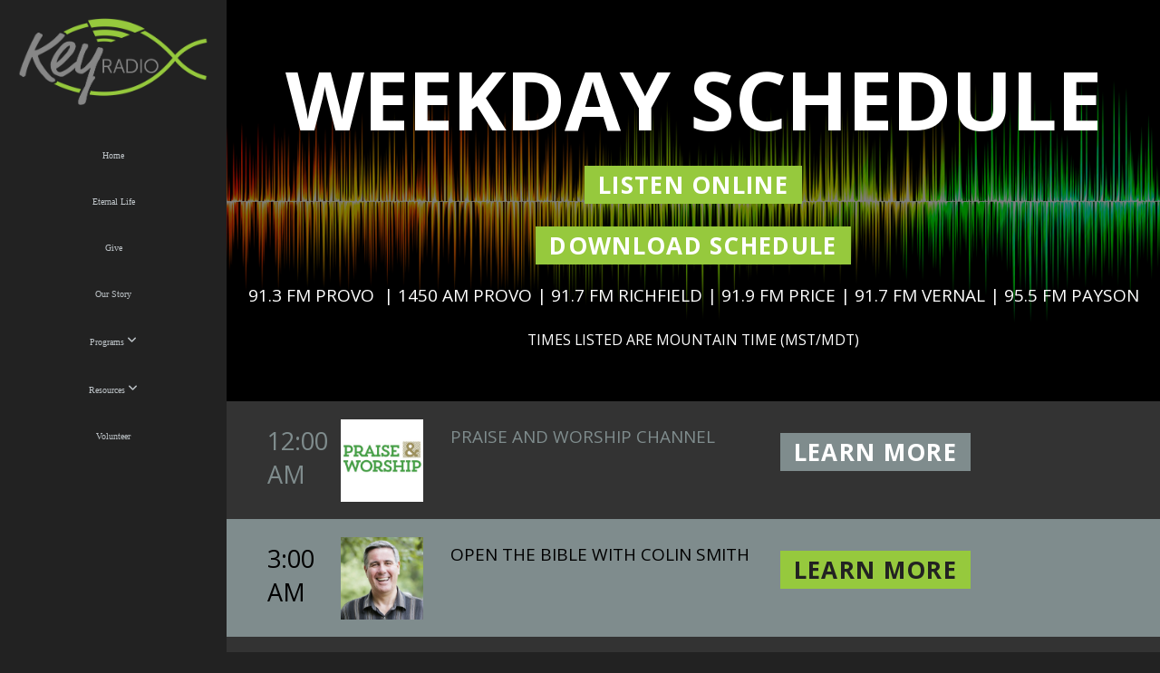

--- FILE ---
content_type: text/html; charset=UTF-8
request_url: https://keyradio.org/weekdays
body_size: 15535
content:
<!DOCTYPE html>
<html class="wf-loading">
	<head>
		<meta http-equiv="Content-Type" content="text/html; charset=utf-8" />
		<meta name="viewport" content="width=device-width, initial-scale=1.0" />
<meta name="provider" content="snappages" />
<meta http-equiv="X-UA-Compatible" content="IE=Edge"/>
    <meta name="keywords" content="" />
    <meta name="description" content="" />
<link rel="shortcut icon" href="https://storage2.snappages.site/P5GMD3/assets/favicon.png">
<title>Key Radio - Weekdays</title>
    <script defer src="https://ajax.googleapis.com/ajax/libs/jquery/2.1.3/jquery.min.js"></script>
<script>
	var wid=21822, pid=243527, ptype='basic', tid=25912, custom_fonts = "Open Sans:300,300italic,regular,italic,600,600italic,700,700italic,800,800italic|Monda:regular,700&display=swap";var page_type="page", render_url="https://site.snappages.site";</script>
<link href="https://assets2.snappages.site/global/styles/website.min.css?v=1768428243" type="text/css" rel="stylesheet" /><script defer src="https://assets2.snappages.site/global/assets/js/website.min.js?v=1768428243" type="text/javascript"></script><link class="core-style" href="https://storage2.snappages.site/P5GMD3/assets/themes/25912/style1768609112.css" type="text/css" rel="stylesheet" />
<link href="https://site.snappages.site/assets/icons/fontawesome/webfonts/fa-brands-400.woff2" rel="preload" as="font" type="font/woff2" crossorigin="anonymous"/>
<link href="https://site.snappages.site/assets/icons/fontawesome/webfonts/fa-regular-400.woff2" rel="preload" as="font" type="font/woff2" crossorigin="anonymous"/>
<link href="https://site.snappages.site/assets/icons/fontawesome/webfonts/fa-solid-900.woff2" rel="preload" as="font" type="font/woff2" crossorigin="anonymous"/>
<link href="https://site.snappages.site/assets/icons/fontawesome/css/all.min.css" rel="stylesheet"/>
<link href="https://site.snappages.site/assets/icons/fontawesome/css/all.min.css" rel="stylesheet"/>
<noscript><link href="https://site.snappages.site/assets/icons/fontawesome/css/all.min.css" rel="stylesheet" as="style"/></noscript>
<link href="https://site.snappages.site/assets/icons/fontawesome/css/v4-shims.min.css" rel="preload" as="style" onload="this.rel='stylesheet'"/>
<noscript><link href="https://site.snappages.site/assets/icons/fontawesome/css/v4-shims.min.css" rel="stylesheet" as="style"/></noscript>
<link href="https://assets2.snappages.site/global/assets/icons/pixeden/css/pe-icon-7-stroke.min.css" rel="preload" as="style" onload="this.rel='stylesheet'"/>
<noscript><link href="https://assets2.snappages.site/global/assets/icons/pixeden/css/pe-icon-7-stroke.min.css" rel="stylesheet" as="style"/></noscript>
<link href="https://assets2.snappages.site/global/assets/icons/typicons/typicons.min.css" rel="preload" as="style" onload="this.rel='stylesheet'"/>
<noscript><link href="https://assets2.snappages.site/global/assets/icons/typicons/typicons.min.css" rel="preload" as="stylesheet"/></noscript>
<link href="https://use.typekit.net/hqk1yln.css" rel="stylesheet" />

<!-- Global site tag (gtag.js) - Google Analytics -->
<script async src="https://www.googletagmanager.com/gtag/js?id=UA-82831738-1"></script>
<script>
window.dataLayer = window.dataLayer || [];
function gtag(){dataLayer.push(arguments);}
gtag('js', new Date());
gtag('config', 'UA-82831738-1');
</script>
<svg xmlns="https://www.w3.org/2000/svg" style="display:none;">
    <symbol id="sp-icon-amazon" viewBox="0 0 50 50">
        <g fill-rule="nonzero">
          <path id="Shape" d="M0.0909090909,38.8 C0.242409091,38.53335 0.484818182,38.51665 0.818181818,38.75 C8.39390909,43.58335 16.6363636,46 25.5454545,46 C31.4848182,46 37.3484545,44.78335 43.1363636,42.35 C43.2878636,42.28335 43.5075455,42.18335 43.7954545,42.05 C44.0833182,41.91665 44.2878636,41.81665 44.4090909,41.75 C44.8636364,41.55 45.2196818,41.65 45.4772727,42.05 C45.7348182,42.45 45.6515,42.81665 45.2272727,43.15 C44.6818182,43.58335 43.9848182,44.08335 43.1363636,44.65 C40.5302727,46.35 37.6211818,47.66665 34.4090909,48.6 C31.1969545,49.53335 28.0605909,50 25,50 C20.2727273,50 15.803,49.09165 11.5909091,47.275 C7.37877273,45.45835 3.60604545,42.9 0.272727273,39.6 C0.0909090909,39.43335 0,39.26665 0,39.1 C0,39 0.0302727273,38.9 0.0909090909,38.8 Z M13.7727273,24.55 C13.7727273,22.25 14.2878636,20.28335 15.3181818,18.65 C16.3484545,17.01665 17.7575455,15.78335 19.5454545,14.95 C21.1818182,14.18335 23.1969545,13.63335 25.5909091,13.3 C26.4090909,13.2 27.7424091,13.06665 29.5909091,12.9 L29.5909091,12.05 C29.5909091,9.91665 29.3787727,8.48335 28.9545455,7.75 C28.3181818,6.75 27.3181818,6.25 25.9545455,6.25 L25.5909091,6.25 C24.5909091,6.35 23.7272727,6.7 23,7.3 C22.2727273,7.9 21.803,8.73335 21.5909091,9.8 C21.4696818,10.46665 21.1666364,10.85 20.6818182,10.95 L15.4545455,10.25 C14.9393636,10.11665 14.6818182,9.81665 14.6818182,9.35 C14.6818182,9.25 14.6969545,9.13335 14.7272727,9 C15.2424091,6.03335 16.5075455,3.83335 18.5227273,2.4 C20.5378636,0.96665 22.8939091,0.16665 25.5909091,0 L26.7272727,0 C30.1818182,0 32.8787727,0.98335 34.8181818,2.95 C35.1223778,3.2848521 35.4034595,3.64418094 35.6590909,4.025 C35.9166364,4.40835 36.1211818,4.75 36.2727273,5.05 C36.4242273,5.35 36.5605909,5.78335 36.6818182,6.35 C36.803,6.91665 36.8939091,7.30835 36.9545455,7.525 C37.0151364,7.74165 37.0605909,8.20835 37.0909091,8.925 C37.1211818,9.64165 37.1363636,10.06665 37.1363636,10.2 L37.1363636,22.3 C37.1363636,23.16665 37.25,23.95835 37.4772727,24.675 C37.7045455,25.39165 37.9242273,25.90835 38.1363636,26.225 C38.3484545,26.54165 38.6969545,27.05 39.1818182,27.75 C39.3636364,28.05 39.4545455,28.31665 39.4545455,28.55 C39.4545455,28.81665 39.3333182,29.05 39.0909091,29.25 C36.5757273,31.65 35.2120909,32.95 35,33.15 C34.6363636,33.45 34.1969545,33.48335 33.6818182,33.25 C33.2575455,32.85 32.8863636,32.46665 32.5681818,32.1 C32.25,31.73335 32.0227273,31.46665 31.8863636,31.3 C31.75,31.13335 31.5302727,30.80835 31.2272727,30.325 C30.9242273,29.84165 30.7120909,29.51665 30.5909091,29.35 C28.8939091,31.38335 27.2272727,32.65 25.5909091,33.15 C24.5605909,33.48335 23.2878636,33.65 21.7727273,33.65 C19.4393636,33.65 17.5227273,32.85835 16.0227273,31.275 C14.5227273,29.69165 13.7727273,27.45 13.7727273,24.55 Z M21.5909091,23.55 C21.5909091,24.85 21.8863636,25.89165 22.4772727,26.675 C23.0681818,27.45835 23.8636364,27.85 24.8636364,27.85 C24.9545455,27.85 25.0833182,27.83335 25.25,27.8 C25.4166364,27.76665 25.5302727,27.75 25.5909091,27.75 C26.8636364,27.38335 27.8484545,26.48335 28.5454545,25.05 C28.8787727,24.41665 29.1287727,23.725 29.2954545,22.975 C29.4620909,22.225 29.553,21.61665 29.5681818,21.15 C29.5833182,20.68335 29.5909091,19.91665 29.5909091,18.85 L29.5909091,17.6 C27.8333182,17.6 26.5,17.73335 25.5909091,18 C22.9242273,18.83335 21.5909091,20.68335 21.5909091,23.55 Z M40.6818182,39.65 C40.7424091,39.51665 40.8333182,39.38335 40.9545455,39.25 C41.7120909,38.68335 42.4393636,38.3 43.1363636,38.1 C44.2878636,37.76665 45.4090909,37.58335 46.5,37.55 C46.803,37.51665 47.0909091,37.53335 47.3636364,37.6 C48.7272727,37.73335 49.5454545,37.98335 49.8181818,38.35 C49.9393636,38.55 50,38.85 50,39.25 L50,39.6 C50,40.76665 49.7120909,42.14165 49.1363636,43.725 C48.5605909,45.30835 47.7575455,46.58335 46.7272727,47.55 C46.5757273,47.68335 46.4393636,47.75 46.3181818,47.75 C46.2575455,47.75 46.1969545,47.73335 46.1363636,47.7 C45.9545455,47.6 45.9090909,47.41665 46,47.15 C47.1211818,44.25 47.6818182,42.23335 47.6818182,41.1 C47.6818182,40.73335 47.6211818,40.46665 47.5,40.3 C47.1969545,39.9 46.3484545,39.7 44.9545455,39.7 C44.4393636,39.7 43.8333182,39.73335 43.1363636,39.8 C42.3787727,39.9 41.6818182,40 41.0454545,40.1 C40.8636364,40.1 40.7424091,40.06665 40.6818182,40 C40.6211818,39.93335 40.6060455,39.86665 40.6363636,39.8 C40.6363636,39.76665 40.6515,39.71665 40.6818182,39.65 Z"/>
        </g>
    </symbol>
    <symbol id="sp-icon-roku" viewBox="0 0 50 50">
        <g>
          <path id="Combined-Shape" d="M8,0 L42,0 C46.418278,-8.11624501e-16 50,3.581722 50,8 L50,42 C50,46.418278 46.418278,50 42,50 L8,50 C3.581722,50 5.41083001e-16,46.418278 0,42 L0,8 C-5.41083001e-16,3.581722 3.581722,8.11624501e-16 8,0 Z M9.94591393,22.6758056 C9.94591393,23.9554559 8.93797503,25.0040346 7.705466,25.0040346 L6.5944023,25.0040346 L6.5944023,20.3268077 L7.705466,20.3268077 C8.93797503,20.3268077 9.94591393,21.3746529 9.94591393,22.6758056 Z M15,32 L11.1980679,26.5137477 C12.6117075,25.6540149 13.5405811,24.2489259 13.5405811,22.6758056 C13.5405811,20.0964239 11.1176341,18 8.14917631,18 L3,18 L3,31.9899135 L6.5944023,31.9899135 L6.5944023,27.3332264 L7.6834372,27.3332264 L10.9214498,32 L15,32 Z M19.4209982,23.6089545 C20.3760082,23.6089545 21.1686305,24.9005713 21.1686305,26.4995139 C21.1686305,28.098368 20.3760082,29.3917084 19.4209982,29.3917084 C18.4876486,29.3917084 17.6937241,28.0984122 17.6937241,26.4995139 C17.6937241,24.9006155 18.4876486,23.6089545 19.4209982,23.6089545 Z M24.8610089,26.4995139 C24.8610089,23.4472925 22.4211995,21 19.4209982,21 C16.4217953,21 14,23.4472925 14,26.4995139 C14,29.5540333 16.4217953,32 19.4209982,32 C22.4211995,32 24.8610089,29.5540333 24.8610089,26.4995139 Z M33.154894,21.2236663 L29.0835675,25.3681007 L29.0835675,21.2099662 L25.549974,21.2099662 L25.549974,31.7778363 L29.0835675,31.7778363 L29.0835675,27.4910969 L33.3340371,31.7778363 L37.7816639,31.7778363 L32.3803293,26.2779246 L36.8541742,21.7246949 L36.8541742,27.9961029 C36.8541742,30.0783079 38.0840844,31.9999116 41.1813884,31.9999116 C42.6517766,31.9999116 44.001101,31.1508546 44.6569026,30.3826285 L46.24575,31.7777921 L47,31.7777921 L47,21.2236663 L43.4663631,21.2236663 L43.4663631,28.056914 C43.0684459,28.7640196 42.5140009,29.2086122 41.657092,29.2086122 C40.7876817,29.2086122 40.3887661,28.6838515 40.3887661,27.0054037 L40.3887661,21.2236663 L33.154894,21.2236663 Z"/>
        </g>
    </symbol>
    <symbol id="sp-icon-google-play" viewBox="0 0 50 50">
	    <g fill-rule="nonzero">
	      <path id="top" d="M7.60285132,19.9078411 C12.5081466,14.9434827 20.3874745,6.92617108 24.6425662,2.55295316 L27.0855397,0.0509164969 L30.6904277,3.63645621 C32.6802444,5.62627291 34.2953157,7.30040733 34.2953157,7.35947047 C34.2953157,7.55651731 3.60386965,24.6751527 3.2296334,24.6751527 C3.01272912,24.6751527 4.70723014,22.8431772 7.60285132,19.9078411 Z" transform="matrix(1 0 0 -1 0 24.726)"/>
	            <path id="Shape" d="M0.767311609,49.8798639 C0.5901222,49.6828171 0.353869654,49.2693751 0.235234216,48.9735503 C0.0773930754,48.5794566 0.0183299389,41.3498232 0.0183299389,25.6690696 C0.0183299389,0.749517674 -0.0407331976,2.04992501 1.20010183,1.16295963 L1.83044807,0.709802806 L13.9256619,12.8050167 L26.0213849,24.9012488 L22.9088595,28.05298 C21.1950102,29.7866867 15.5804481,35.4796602 10.4394094,40.7194769 C1.61405295,49.6833262 1.06262729,50.2148945 0.767311609,49.8798639 Z" transform="matrix(1 0 0 -1 0 50.66)"/>
	            <path id="Shape" d="M32.1283096,28.868403 L28.287169,25.0272624 L31.5376782,21.7375476 C33.3304481,19.9249203 34.8864562,18.408627 34.9852342,18.3689121 C35.2214868,18.309849 45.0320774,23.6876494 45.5442974,24.1601545 C45.7413442,24.3373439 45.9974542,24.7711525 46.1155804,25.1453887 C46.450611,26.1499712 45.938391,27.0364274 44.5595723,27.8638205 C43.5748473,28.454961 37.3691446,31.9417227 36.3447047,32.4732909 C35.9893075,32.6703378 35.5560081,32.2961015 32.1283096,28.868403 Z" transform="matrix(1 0 0 -1 0 50.884)"/>
	            <path id="bottom" d="M16.1323829,37.9725051 C10.0850305,31.9643585 5.19959267,27.0392057 5.27851324,27.0392057 C5.33757637,27.0392057 5.84979633,27.2953157 6.401222,27.6104888 C7.48472505,28.2016293 28.8783096,39.9419552 31.3406314,41.2815682 C33.9210794,42.660387 34.0198574,42.1680244 30.4541752,45.7535642 C28.7204684,47.4872709 27.2627291,48.9052953 27.203666,48.9052953 C27.1446029,48.885947 22.160387,43.9806517 16.1323829,37.9725051 Z" transform="matrix(1 0 0 -1 0 75.945)"/>
	    </g>
    </symbol>
    <symbol id="sp-icon-apple" viewBox="0 0 50 50">
	    <g fill-rule="nonzero">
	      <path id="Shape" d="M33.9574406,26.5634279 C34.0276124,34.1300976 40.5866722,36.6480651 40.6593407,36.6801167 C40.6038808,36.8576056 39.6113106,40.2683744 37.2037125,43.7914576 C35.1223643,46.8374278 32.9623738,49.8720595 29.5596196,49.9349127 C26.2160702,49.9966052 25.1409344,47.9496797 21.3183084,47.9496797 C17.4968415,47.9496797 16.3023155,49.8721487 13.1372718,49.9966945 C9.85274871,50.1212403 7.35152871,46.7030612 5.25306112,43.668251 C0.964911488,37.4606036 -2.31212183,26.1269374 2.08810657,18.476523 C4.27404374,14.6772963 8.18048359,12.2714647 12.420574,12.2097721 C15.6458924,12.1481688 18.6901193,14.3824933 20.6618852,14.3824933 C22.6324029,14.3824933 26.3318047,11.6955185 30.2209468,12.0901367 C31.8490759,12.1579896 36.4193394,12.748667 39.353895,17.0498265 C39.1174329,17.1966031 33.9007325,20.2374843 33.9574406,26.5634279 M27.6736291,7.98325071 C29.4174035,5.86972218 30.5910653,2.92749548 30.2708784,0 C27.7573538,0.101154388 24.7179418,1.67712725 22.9150518,3.78949514 C21.2993165,5.66009243 19.8842887,8.65410161 20.2660876,11.5236543 C23.0677001,11.7406943 25.9297656,10.0981184 27.6736291,7.98325071"/>
	    </g>
    </symbol>
    <symbol id="sp-icon-windows" viewBox="0 0 50 50">
	    <g fill-rule="nonzero">
	      <path id="Shape" d="M0,7.0733463 L20.3540856,4.30155642 L20.3628405,23.9346304 L0.0184824903,24.0503891 L0,7.07354086 L0,7.0733463 Z M20.344358,26.1964981 L20.3599222,45.8466926 L0.0157587549,43.0496109 L0.0145914397,26.064786 L20.3441634,26.1964981 L20.344358,26.1964981 Z M22.8116732,3.93871595 L49.7992218,0 L49.7992218,23.6848249 L22.8116732,23.8988327 L22.8116732,3.93891051 L22.8116732,3.93871595 Z M49.8054475,26.381323 L49.7990272,49.9593385 L22.8114786,46.1503891 L22.7737354,26.3371595 L49.8054475,26.381323 Z"/>
	    </g>
    </symbol>
</svg>

	</head>
	<body>
		<div id="sp-wrapper">
			<header id="sp-header">
				<div id="sp-bar"><div id="sp-bar-text"><span></span></div><div id="sp-bar-social" class="sp-social-holder" data-style="icons" data-shape="circle"><a class="facebook" href="" target="_blank" data-type="facebook"><i class="fa fa-fw fa-facebook"></i></a><a class="twitter" href="" target="_blank" data-type="twitter"><i class="fa fa-fw fa-twitter"></i></a><a class="pinterest" href="" target="_blank" data-type="pinterest"><i class="fa fa-fw fa-pinterest"></i></a><a class="instagram" href="" target="_blank" data-type="instagram"><i class="fa fa-fw fa-instagram"></i></a></div></div>
				<div id="sp-logo"><a href="/home" target="_self"><img src="https://storage2.snappages.site/P5GMD3/assets/images/2141690_1751x800_500.png" width="210px"/></a></div>
				<div id="sp-nav"><nav id="sp-nav-links"><ul><li style="z-index:1250;" id="nav_home" data-type="basic"><a href="/" target="_self"><span></span>Home</a></li><li style="z-index:1249;" id="nav_eternal-life" data-type="basic"><a href="/eternal-life" target="_self"><span></span>Eternal Life</a></li><li style="z-index:1248;" id="nav_give" data-type="basic"><a href="/give" target="_self"><span></span>Give</a></li><li style="z-index:1247;" id="nav_our-story" data-type="basic"><a href="/our-story" target="_self"><span></span>Our Story</a></li><li style="z-index:1246;" id="nav_program" data-type="folder"><a href="/program" target="_self"><span></span>Programs&nbsp;<i class="fa fa-angle-down" style="font-size:12px;vertical-align:10%;"></i></a><ul class="sp-second-nav"><li id="nav_weekdays"><a href="/weekdays" target="_self"><span></span>Weekdays</a></li><li id="nav_saturday"><a href="/saturday" target="_self"><span></span>Saturday</a></li><li id="nav_sunday"><a href="/sunday" target="_self"><span></span>Sunday</a></li><li id="nav_local-programs"><a href="/local-programs" target="_self"><span></span>Local Programs</a></li></ul></li><li style="z-index:1245;" id="nav_resources" data-type="basic"><a href="/resources" target="_self"><span></span>Resources&nbsp;<i class="fa fa-angle-down" style="font-size:12px;vertical-align:10%;"></i></a><ul class="sp-second-nav"><li id="nav_blog"><a href="/blog" target="_self"><span></span>Blog</a></li></ul></li><li style="z-index:1244;" id="nav_volunteer" data-type="basic"><a href="/volunteer" target="_self"><span></span>Volunteer</a></li></ul></nav></div><div id="sp-nav-button"></div>
			</header>
			<main id="sp-content">
				<section class="sp-section sp-scheme-1" data-index="" data-scheme="1"><div class="sp-section-slide" data-background="%7B%22type%22%3A%22image%22%2C%22src%22%3A%22https%3A%5C%2F%5C%2Fstorage2.snappages.site%5C%2FP5GMD3%5C%2Fassets%5C%2Fimages%5C%2F2000247_1280x720_2500.png%22%2C%22size%22%3A%22cover%22%2C%22position%22%3A%2250%25+50%25%22%2C%22repeat%22%3A%22no-repeat%22%2C%22attachment%22%3A%22scroll%22%2C%22tint%22%3A%22rgba%280%2C0%2C0%2C.5%29%22%7D" data-tint="rgba(0,0,0,.5)"  data-label="Main" ><div class="sp-section-content"  style="padding-top:50px;padding-bottom:50px;padding-left:0px;padding-right:0px;"><div class="sp-grid sp-col sp-col-24"><div class="sp-block sp-heading-block  sp-animate zoomIn" data-type="heading" data-id="138a8104-8a61-4787-b561-2a2e8ccc3b45" data-transition="zoomIn" style="text-align:center;"><div class="sp-block-content"  style=""><span class='h1'  data-color="#ffffff" data-size="9em"><h1  style='font-size:9em;color:#ffffff;'>Weekday Schedule</h1></span></div></div><div class="sp-block sp-button-block " data-type="button" data-id="05f73415-55c3-4cc8-a6f2-e8266fa93a75" style="text-align:center;"><div class="sp-block-content"  style=""><span class="text-reset"><a class="sp-button" href="https://streaming.live365.com/a96219" target="_blank"  data-label="LISTEN ONLINE" data-color="@color2" style="background-color:@color2 !important;">LISTEN ONLINE</a></span></div></div><div class="sp-block sp-button-block " data-type="button" data-id="d62f18fb-d8e4-4bed-a12e-f7cb9f39d281" style="text-align:center;padding-top:10px;padding-bottom:10px;"><div class="sp-block-content"  style=""><span class="text-reset"><a class="sp-button" href="https://storage2.snappages.site/P5GMD3/assets/files/Program-Schedule-2025-11.pdf" target="_blank"  data-label="Download schedule" data-color="@color2" style="background-color:@color2 !important;">Download schedule</a></span></div></div><div class="sp-block sp-heading-block " data-type="heading" data-id="281579c7-7813-4890-9c92-5ce68863fd83" style="text-align:center;"><div class="sp-block-content"  style=""><span class='h3' ><h3 >91.3 FM PROVO &nbsp;| 1450 AM PROVO | 91.7 FM RICHFIELD | 91.9 FM PRICE | 91.7 FM VERNAL | 95.5 FM PAYSON</h3></span></div></div><div class="sp-block sp-heading-block " data-type="heading" data-id="eb87ab9c-6568-4a95-880b-af9cdb3e5e19" style="text-align:center;padding-top:0px;padding-bottom:0px;"><div class="sp-block-content"  style=""><span class='h3' ><h3 ><sub>Times listed are Mountain time (mst/mdt)</sub></h3></span></div></div></div></div></div></section><section class="sp-section sp-scheme-2" data-index="" data-scheme="2"><div class="sp-section-slide"  data-label="Main" ><div class="sp-section-content"  style="padding-top:20px;padding-bottom:20px;"><div class="sp-grid sp-col sp-col-24"><div class="sp-row"><div class="sp-col sp-col-2"><div class="sp-block sp-heading-block " data-type="heading" data-id="85476b00-389a-4737-aa23-3c24eea9a89e" style=""><div class="sp-block-content"  style=""><span class='h2' ><h2 >12:00 am</h2></span></div></div></div><div class="sp-col sp-col-3"><div class="sp-block sp-image-block " data-type="image" data-id="d323e64d-1d3f-4d58-bf32-22029a150ac4" style="text-align:center;padding-top:0px;padding-bottom:0px;padding-left:15px;padding-right:15px;"><div class="sp-block-content"  style="max-width:140px;"><div class="sp-image-holder" style="background-image:url(https://storage2.snappages.site/P5GMD3/assets/images/2645669_600x600_500.jpg);"  data-source="P5GMD3/assets/images/2645669_600x600_2500.jpg" data-zoom="false" data-ratio="square" data-pos="center-center"><img src="https://storage2.snappages.site/P5GMD3/assets/images/2645669_600x600_500.jpg" class="fill" alt="" /><div class="sp-image-title"></div><div class="sp-image-caption"></div></div></div></div></div><div class="sp-col sp-col-19"><div class="sp-row"><div class="sp-col sp-col-9"><div class="sp-block sp-heading-block " data-type="heading" data-id="8e143057-20e1-4ac5-96cc-5c18453afc36" style="text-align:left;padding-top:0px;padding-bottom:0px;"><div class="sp-block-content"  style=""><span class='h3' ><h3 >PRAISE AND WORSHIP CHANNEL</h3></span></div></div></div><div class="sp-col sp-col-10"><div class="sp-block sp-button-block " data-type="button" data-id="c3ec3e80-adb1-45dd-b4a2-099e4f59a89a" style=""><div class="sp-block-content"  style=""><span class="text-reset"><a class="sp-button" href="https://www.moodyradio.org/stations/praise-and-worship" target="_blank"  data-label="Learn More" style="">Learn More</a></span></div></div></div></div></div></div></div></div></div></section><section class="sp-section sp-scheme-3" data-index="" data-scheme="3"><div class="sp-section-slide"  data-label="Main" ><div class="sp-section-content"  style="padding-top:20px;padding-bottom:20px;"><div class="sp-grid sp-col sp-col-24"><div class="sp-row"><div class="sp-col sp-col-2"><div class="sp-block sp-heading-block " data-type="heading" data-id="cdee50ad-029b-4b2c-bf8c-c51f3523e3a0" style=""><div class="sp-block-content"  style=""><span class='h2' ><h2 >3:00 am</h2></span></div></div></div><div class="sp-col sp-col-3"><div class="sp-block sp-image-block " data-type="image" data-id="e37d143c-ff5d-4114-aa9e-e20267fb646c" style="text-align:center;padding-top:0px;padding-bottom:0px;padding-left:15px;padding-right:15px;"><div class="sp-block-content"  style="max-width:140px;"><div class="sp-image-holder" style="background-image:url(https://storage2.snappages.site/P5GMD3/assets/images/2399518_600x600_500.jpg);"  data-source="P5GMD3/assets/images/2399518_600x600_2500.jpg" data-zoom="false" data-ratio="square" data-pos="center-center"><img src="https://storage2.snappages.site/P5GMD3/assets/images/2399518_600x600_500.jpg" class="fill" alt="" /><div class="sp-image-title"></div><div class="sp-image-caption"></div></div></div></div></div><div class="sp-col sp-col-19"><div class="sp-row"><div class="sp-col sp-col-9"><div class="sp-block sp-heading-block " data-type="heading" data-id="d3c25256-fd21-462c-95ed-586fe0aea027" style="text-align:left;padding-top:0px;padding-bottom:0px;"><div class="sp-block-content"  style=""><span class='h3' ><h3 >Open the bible with colin smith</h3></span></div></div></div><div class="sp-col sp-col-10"><div class="sp-block sp-button-block " data-type="button" data-id="736322ea-ba87-4fde-add0-6f2dc76ef28d" style=""><div class="sp-block-content"  style=""><span class="text-reset"><a class="sp-button" href="https://openthebible.org/" target="_blank"  data-label="Learn More" style="">Learn More</a></span></div></div></div></div></div></div></div></div></div></section><section class="sp-section sp-scheme-2" data-index="" data-scheme="2"><div class="sp-section-slide"  data-label="Main" ><div class="sp-section-content"  style="padding-top:20px;padding-bottom:20px;"><div class="sp-grid sp-col sp-col-24"><div class="sp-row"><div class="sp-col sp-col-2"><div class="sp-block sp-heading-block " data-type="heading" data-id="3ae3c8e4-258e-4225-8ff5-4d3b60143cdb" style=""><div class="sp-block-content"  style=""><span class='h2' ><h2 >3:30 am</h2></span></div></div></div><div class="sp-col sp-col-3"><div class="sp-block sp-image-block " data-type="image" data-id="abf27d3d-df80-4695-b871-7073748abec9" style="text-align:center;padding-top:0px;padding-bottom:0px;padding-left:15px;padding-right:15px;"><div class="sp-block-content"  style="max-width:140px;"><div class="sp-image-holder" style="background-image:url(https://storage2.snappages.site/P5GMD3/assets/images/2399403_600x600_500.jpg);"  data-source="P5GMD3/assets/images/2399403_600x600_2500.jpg" data-zoom="false" data-ratio="square" data-pos="center-center"><img src="https://storage2.snappages.site/P5GMD3/assets/images/2399403_600x600_500.jpg" class="fill" alt="" /><div class="sp-image-title"></div><div class="sp-image-caption"></div></div></div></div></div><div class="sp-col sp-col-19"><div class="sp-row"><div class="sp-col sp-col-9"><div class="sp-block sp-heading-block " data-type="heading" data-id="e9ad9b77-1ac4-48ee-84a4-afbedeebecc7" style="text-align:left;padding-top:0px;padding-bottom:0px;"><div class="sp-block-content"  style=""><span class='h3' ><h3 >LIVING ON THE EDGE WITH CHIP INGRAM</h3></span></div></div></div><div class="sp-col sp-col-10"><div class="sp-block sp-button-block " data-type="button" data-id="6aee1836-37ab-43f1-8073-ad403e4f36ac" style=""><div class="sp-block-content"  style=""><span class="text-reset"><a class="sp-button" href="https://livingontheedge.org/" target="_blank"  data-label="Learn More" style="">Learn More</a></span></div></div></div></div></div></div></div></div></div></section><section class="sp-section sp-scheme-3" data-index="" data-scheme="3"><div class="sp-section-slide"  data-label="Main" ><div class="sp-section-content"  style="padding-top:20px;padding-bottom:20px;"><div class="sp-grid sp-col sp-col-24"><div class="sp-row"><div class="sp-col sp-col-2"><div class="sp-block sp-heading-block " data-type="heading" data-id="9717065d-0ba6-4a36-815e-2e598a56abdc" style=""><div class="sp-block-content"  style=""><span class='h2' ><h2 >4:00 am</h2></span></div></div></div><div class="sp-col sp-col-3"><div class="sp-block sp-image-block " data-type="image" data-id="9ba3bda3-d419-4497-b6ab-8ee6c15d9d29" style="text-align:center;padding-top:0px;padding-bottom:0px;padding-left:15px;padding-right:15px;"><div class="sp-block-content"  style="max-width:140px;"><div class="sp-image-holder" style="background-image:url(https://storage2.snappages.site/P5GMD3/assets/images/2399770_600x600_500.jpg);"  data-source="P5GMD3/assets/images/2399770_600x600_2500.jpg" data-zoom="false" data-ratio="square" data-pos="center-center"><img src="https://storage2.snappages.site/P5GMD3/assets/images/2399770_600x600_500.jpg" class="fill" alt="" /><div class="sp-image-title"></div><div class="sp-image-caption"></div></div></div></div></div><div class="sp-col sp-col-19"><div class="sp-row"><div class="sp-col sp-col-9"><div class="sp-block sp-heading-block " data-type="heading" data-id="20796cf5-31fe-4010-b177-a9fffa63c25a" style="text-align:left;padding-top:0px;padding-bottom:0px;"><div class="sp-block-content"  style=""><span class='h3' ><h3 >LEADING THE WAY WITH MICHAEL YOUSSEF</h3></span></div></div></div><div class="sp-col sp-col-10"><div class="sp-block sp-button-block " data-type="button" data-id="b18e6a62-fed9-4cad-a5c1-76eb2d276b55" style=""><div class="sp-block-content"  style=""><span class="text-reset"><a class="sp-button" href="https://www.ltw.org/" target="_blank"  data-label="Learn More" style="">Learn More</a></span></div></div></div></div></div></div></div></div></div></section><section class="sp-section sp-scheme-2" data-index="" data-scheme="2"><div class="sp-section-slide"  data-label="Main" ><div class="sp-section-content"  style="padding-top:20px;padding-bottom:20px;"><div class="sp-grid sp-col sp-col-24"><div class="sp-row"><div class="sp-col sp-col-2"><div class="sp-block sp-heading-block " data-type="heading" data-id="23d5a568-439f-445a-8588-6d2b3089c2c1" style=""><div class="sp-block-content"  style=""><span class='h2' ><h2 >4:30 am</h2></span></div></div></div><div class="sp-col sp-col-3"><div class="sp-block sp-image-block " data-type="image" data-id="d1e8bd22-dc22-471a-aa42-d60e6a5e7ce7" style="text-align:center;padding-top:0px;padding-bottom:0px;padding-left:15px;padding-right:15px;"><div class="sp-block-content"  style="max-width:140px;"><div class="sp-image-holder" style="background-image:url(https://storage2.snappages.site/P5GMD3/assets/images/3850990_600x600_500.jpg);"  data-source="P5GMD3/assets/images/3850990_600x600_2500.jpg" data-zoom="false" data-ratio="square" data-pos="center-center"><img src="https://storage2.snappages.site/P5GMD3/assets/images/3850990_600x600_500.jpg" class="fill" alt="" /><div class="sp-image-title"></div><div class="sp-image-caption"></div></div></div></div></div><div class="sp-col sp-col-19"><div class="sp-row"><div class="sp-col sp-col-9"><div class="sp-block sp-heading-block " data-type="heading" data-id="a908cec2-f1c2-4982-bf32-a91547dac849" style="text-align:left;padding-top:0px;padding-bottom:0px;"><div class="sp-block-content"  style=""><span class='h3' ><h3 >Power Walk with Dr. Paul Cannings</h3></span></div></div></div><div class="sp-col sp-col-10"><div class="sp-block sp-button-block " data-type="button" data-id="c9c106cf-57ed-4b24-a3b2-f17e16920c30" style=""><div class="sp-block-content"  style=""><span class="text-reset"><a class="sp-button" href="https://powerwalkministries.org/" target="_blank"  data-label="Learn More" style="">Learn More</a></span></div></div></div></div></div></div></div></div></div></section><section class="sp-section sp-scheme-3" data-index="" data-scheme="3"><div class="sp-section-slide"  data-label="Main" ><div class="sp-section-content"  style="padding-top:20px;padding-bottom:20px;"><div class="sp-grid sp-col sp-col-24"><div class="sp-row"><div class="sp-col sp-col-2"><div class="sp-block sp-heading-block " data-type="heading" data-id="a17f417d-fb8e-4f9b-84af-c59d5892e7fc" style=""><div class="sp-block-content"  style=""><span class='h2' ><h2 >5:00 am</h2></span></div></div></div><div class="sp-col sp-col-3"><div class="sp-block sp-image-block " data-type="image" data-id="5bd44521-a603-4f8b-95b3-eafc90f724bc" style="text-align:center;padding-top:0px;padding-bottom:0px;padding-left:15px;padding-right:15px;"><div class="sp-block-content"  style="max-width:140px;"><div class="sp-image-holder" style="background-image:url(https://storage2.snappages.site/P5GMD3/assets/images/2399781_600x600_500.jpg);"  data-source="P5GMD3/assets/images/2399781_600x600_2500.jpg" data-zoom="false" data-ratio="square" data-pos="center-center"><img src="https://storage2.snappages.site/P5GMD3/assets/images/2399781_600x600_500.jpg" class="fill" alt="" /><div class="sp-image-title"></div><div class="sp-image-caption"></div></div></div></div></div><div class="sp-col sp-col-19"><div class="sp-row"><div class="sp-col sp-col-9"><div class="sp-block sp-heading-block " data-type="heading" data-id="0e57ad77-2349-4485-b2cf-89d9daf1ef78" style="text-align:left;padding-top:0px;padding-bottom:0px;"><div class="sp-block-content"  style=""><span class='h3' ><h3 >TURNING POINT WITH DAVID JEREMIAH</h3></span></div></div></div><div class="sp-col sp-col-10"><div class="sp-block sp-button-block " data-type="button" data-id="274dc6dc-494c-4672-92e0-77aa3069128a" style=""><div class="sp-block-content"  style=""><span class="text-reset"><a class="sp-button" href="https://www.davidjeremiah.org/" target="_blank"  data-label="Learn More" style="">Learn More</a></span></div></div></div></div></div></div></div></div></div></section><section class="sp-section sp-scheme-2" data-index="" data-scheme="2"><div class="sp-section-slide"  data-label="Main" ><div class="sp-section-content"  style="padding-top:20px;padding-bottom:20px;"><div class="sp-grid sp-col sp-col-24"><div class="sp-row"><div class="sp-col sp-col-2"><div class="sp-block sp-heading-block " data-type="heading" data-id="b6ee085e-c081-4854-831a-ad1009b8b690" style=""><div class="sp-block-content"  style=""><span class='h2' ><h2 >5:30 am</h2></span></div></div></div><div class="sp-col sp-col-3"><div class="sp-block sp-image-block " data-type="image" data-id="b558274b-b510-4e3e-be5b-274b736fc3d8" style="text-align:center;padding-top:0px;padding-bottom:0px;padding-left:15px;padding-right:15px;"><div class="sp-block-content"  style="max-width:140px;"><div class="sp-image-holder" style="background-image:url(https://storage2.snappages.site/P5GMD3/assets/images/6824162_2000x3000_500.jpg);"  data-source="P5GMD3/assets/images/6824162_2000x3000_2500.jpg" data-zoom="false" data-fill="true" data-ratio="square" data-pos="center-center"><img src="https://storage2.snappages.site/P5GMD3/assets/images/6824162_2000x3000_500.jpg" class="fill" alt="" /><div class="sp-image-title"></div><div class="sp-image-caption"></div></div></div></div></div><div class="sp-col sp-col-19"><div class="sp-row"><div class="sp-col sp-col-9"><div class="sp-block sp-heading-block " data-type="heading" data-id="cb29d846-023b-4019-877a-a4472f0ef014" style="text-align:left;padding-top:0px;padding-bottom:0px;"><div class="sp-block-content"  style=""><span class='h3' ><h3 >Know the Truth with Philip De Courcy</h3></span></div></div></div><div class="sp-col sp-col-10"><div class="sp-block sp-button-block " data-type="button" data-id="721f302e-307a-4aaf-9c12-25820f394557" style=""><div class="sp-block-content"  style=""><span class="text-reset"><a class="sp-button" href="https://www.ktt.org/" target="_blank"  data-label="Learn More" style="">Learn More</a></span></div></div></div></div></div></div></div></div></div></section><section class="sp-section sp-scheme-3" data-index="" data-scheme="3"><div class="sp-section-slide"  data-label="Main" ><div class="sp-section-content"  style="padding-top:20px;padding-bottom:20px;"><div class="sp-grid sp-col sp-col-24"><div class="sp-row"><div class="sp-col sp-col-2"><div class="sp-block sp-heading-block " data-type="heading" data-id="3607f511-8ee8-4080-be80-5e12cf53c94f" style=""><div class="sp-block-content"  style=""><span class='h2' ><h2 >6:00 am</h2></span></div></div></div><div class="sp-col sp-col-3"><div class="sp-block sp-image-block " data-type="image" data-id="efb3b683-460f-40e4-96d3-22593855f26f" style="text-align:center;padding-top:0px;padding-bottom:0px;padding-left:15px;padding-right:15px;"><div class="sp-block-content"  style="max-width:140px;"><div class="sp-image-holder" style="background-image:url(https://storage2.snappages.site/P5GMD3/assets/images/2489922_225x225_500.jpg);"  data-source="P5GMD3/assets/images/2489922_225x225_2500.jpg" data-zoom="false" data-ratio="square" data-pos="center-center"><img src="https://storage2.snappages.site/P5GMD3/assets/images/2489922_225x225_500.jpg" class="fill" alt="" /><div class="sp-image-title"></div><div class="sp-image-caption"></div></div></div></div></div><div class="sp-col sp-col-19"><div class="sp-row"><div class="sp-col sp-col-9"><div class="sp-block sp-heading-block " data-type="heading" data-id="353af520-fcd9-431f-a8e0-cf1804fc4619" style="text-align:left;padding-top:0px;padding-bottom:0px;"><div class="sp-block-content"  style=""><span class='h3' ><h3 >FOCUS ON THE FAMILY</h3></span></div></div></div><div class="sp-col sp-col-10"><div class="sp-block sp-button-block " data-type="button" data-id="573ba442-e6b3-413f-82d5-f748ea47ca33" style=""><div class="sp-block-content"  style=""><span class="text-reset"><a class="sp-button" href="https://www.focusonthefamily.com/" target="_blank"  data-label="Learn More" style="">Learn More</a></span></div></div></div></div></div></div></div></div></div></section><section class="sp-section sp-scheme-2" data-index="" data-scheme="2"><div class="sp-section-slide"  data-label="Main" ><div class="sp-section-content"  style="padding-top:20px;padding-bottom:20px;"><div class="sp-grid sp-col sp-col-24"><div class="sp-row"><div class="sp-col sp-col-2"><div class="sp-block sp-heading-block " data-type="heading" data-id="65d6c6b9-735d-4238-84a1-477c175faae8" style=""><div class="sp-block-content"  style=""><span class='h2' ><h2 >6:30 am</h2></span></div></div></div><div class="sp-col sp-col-3"><div class="sp-block sp-image-block " data-type="image" data-id="960e6be4-6dfa-47e9-a071-2d9e7bde2a60" style="text-align:center;padding-top:0px;padding-bottom:0px;padding-left:15px;padding-right:15px;"><div class="sp-block-content"  style="max-width:140px;"><div class="sp-image-holder" style="background-image:url(https://storage2.snappages.site/P5GMD3/assets/images/2399314_600x600_500.jpg);"  data-source="P5GMD3/assets/images/2399314_600x600_2500.jpg" data-zoom="false" data-ratio="square" data-pos="center-center"><img src="https://storage2.snappages.site/P5GMD3/assets/images/2399314_600x600_500.jpg" class="fill" alt="" /><div class="sp-image-title"></div><div class="sp-image-caption"></div></div></div></div></div><div class="sp-col sp-col-19"><div class="sp-row"><div class="sp-col sp-col-9"><div class="sp-block sp-heading-block " data-type="heading" data-id="6cb0e9cf-c592-4b58-b46c-f9685445bf5e" style="text-align:left;padding-top:0px;padding-bottom:0px;"><div class="sp-block-content"  style=""><span class='h3' ><h3 >TRUTH FOR LIFE WITH ALISTAIR BEGG</h3></span></div></div></div><div class="sp-col sp-col-10"><div class="sp-block sp-button-block " data-type="button" data-id="0726b23a-90fd-4e76-a0b9-2c8bad428794" style=""><div class="sp-block-content"  style=""><span class="text-reset"><a class="sp-button" href="https://www.truthforlife.org/" target="_blank"  data-label="Learn More" style="">Learn More</a></span></div></div></div></div></div></div></div></div></div></section><section class="sp-section sp-scheme-3" data-index="" data-scheme="3"><div class="sp-section-slide"  data-label="Main" ><div class="sp-section-content"  style="padding-top:20px;padding-bottom:20px;"><div class="sp-grid sp-col sp-col-24"><div class="sp-row"><div class="sp-col sp-col-2"><div class="sp-block sp-heading-block " data-type="heading" data-id="0beffb18-9f33-491f-8735-ddb6f318aa83" style=""><div class="sp-block-content"  style=""><span class='h2' ><h2 >7:00 am</h2></span></div></div></div><div class="sp-col sp-col-3"><div class="sp-block sp-image-block " data-type="image" data-id="20fbb9f5-2eda-43ab-bb59-5204bc9a613e" style="text-align:center;padding-top:0px;padding-bottom:0px;padding-left:15px;padding-right:15px;"><div class="sp-block-content"  style="max-width:140px;"><div class="sp-image-holder" style="background-image:url(https://storage2.snappages.site/P5GMD3/assets/images/2399309_400x400_500.jpeg);"  data-source="P5GMD3/assets/images/2399309_400x400_2500.jpeg" data-zoom="false" data-ratio="square" data-pos="center-center"><img src="https://storage2.snappages.site/P5GMD3/assets/images/2399309_400x400_500.jpeg" class="fill" alt="" /><div class="sp-image-title"></div><div class="sp-image-caption"></div></div></div></div></div><div class="sp-col sp-col-19"><div class="sp-row"><div class="sp-col sp-col-9"><div class="sp-block sp-heading-block " data-type="heading" data-id="9a9c5512-1a9c-49c5-88f3-21a763041091" style="text-align:left;padding-top:0px;padding-bottom:0px;"><div class="sp-block-content"  style=""><span class='h3' ><h3 >INSIGHT FOR LIVING WITH CHUCK SWINDOLL</h3></span></div></div></div><div class="sp-col sp-col-10"><div class="sp-block sp-button-block " data-type="button" data-id="3ae22628-d1dc-4dff-ab40-64e5b3de1568" style=""><div class="sp-block-content"  style=""><span class="text-reset"><a class="sp-button" href="https://www.insight.org/" target="_blank"  data-label="Learn More" style="">Learn More</a></span></div></div></div></div></div></div></div></div></div></section><section class="sp-section sp-scheme-2" data-index="" data-scheme="2"><div class="sp-section-slide"  data-label="Main" ><div class="sp-section-content"  style="padding-top:20px;padding-bottom:20px;"><div class="sp-grid sp-col sp-col-24"><div class="sp-row"><div class="sp-col sp-col-2"><div class="sp-block sp-heading-block " data-type="heading" data-id="ae8575b8-40fe-4e33-8b7d-1d25d3243ad4" style=""><div class="sp-block-content"  style=""><span class='h2' ><h2 >7:30 am</h2></span></div></div></div><div class="sp-col sp-col-3"><div class="sp-block sp-image-block " data-type="image" data-id="10a230e3-49dd-4322-abeb-29d932c32445" style="text-align:center;padding-top:0px;padding-bottom:0px;padding-left:15px;padding-right:15px;"><div class="sp-block-content"  style="max-width:140px;"><div class="sp-image-holder" style="background-image:url(https://storage2.snappages.site/P5GMD3/assets/images/2538624_225x225_500.jpg);"  data-source="P5GMD3/assets/images/2538624_225x225_2500.jpg" data-zoom="false" data-ratio="square" data-pos="center-center"><img src="https://storage2.snappages.site/P5GMD3/assets/images/2538624_225x225_500.jpg" class="fill" alt="" /><div class="sp-image-title"></div><div class="sp-image-caption"></div></div></div></div></div><div class="sp-col sp-col-19"><div class="sp-row"><div class="sp-col sp-col-9"><div class="sp-block sp-heading-block " data-type="heading" data-id="b4fd79c8-6df8-4157-8f57-523941ec7f88" style="text-align:left;padding-top:0px;padding-bottom:0px;"><div class="sp-block-content"  style=""><span class='h3' ><h3 >RUNNING TO WIN WITH ERWIN LUTZER</h3></span></div></div></div><div class="sp-col sp-col-10"><div class="sp-block sp-button-block " data-type="button" data-id="9756c8e8-e476-40ba-9f42-155f4b553876" style=""><div class="sp-block-content"  style=""><span class="text-reset"><a class="sp-button" href="https://www.moodymedia.org/radio-programs/running-to-win-25/#.Xsg7eWhKiUk" target="_blank"  data-label="Learn More" style="">Learn More</a></span></div></div></div></div></div></div></div></div></div></section><section class="sp-section sp-scheme-3" data-index="" data-scheme="3"><div class="sp-section-slide"  data-label="Main" ><div class="sp-section-content"  style="padding-top:20px;padding-bottom:20px;"><div class="sp-grid sp-col sp-col-24"><div class="sp-row"><div class="sp-col sp-col-2"><div class="sp-block sp-heading-block " data-type="heading" data-id="3d4fd5c4-a094-40f8-a847-ed37ed4d2435" style=""><div class="sp-block-content"  style=""><span class='h2' ><h2 >8:00 am</h2></span></div></div></div><div class="sp-col sp-col-3"><div class="sp-block sp-image-block " data-type="image" data-id="7dd870ca-9443-4b9c-9a42-565553007ca5" style="text-align:center;padding-top:0px;padding-bottom:0px;padding-left:15px;padding-right:15px;"><div class="sp-block-content"  style="max-width:140px;"><div class="sp-image-holder" style="background-image:url(https://storage2.snappages.site/P5GMD3/assets/images/2538619_600x600_500.jpg);"  data-source="P5GMD3/assets/images/2538619_600x600_2500.jpg" data-zoom="false" data-ratio="square" data-pos="center-center"><img src="https://storage2.snappages.site/P5GMD3/assets/images/2538619_600x600_500.jpg" class="fill" alt="" /><div class="sp-image-title"></div><div class="sp-image-caption"></div></div></div></div></div><div class="sp-col sp-col-19"><div class="sp-row"><div class="sp-col sp-col-9"><div class="sp-block sp-heading-block " data-type="heading" data-id="c5f7c07c-2cdb-4a20-92ce-d764a97ff2e4" style="text-align:left;padding-top:0px;padding-bottom:0px;"><div class="sp-block-content"  style=""><span class='h3' ><h3 >BOLD STEPS WITH MARK JOBE</h3></span></div></div></div><div class="sp-col sp-col-10"><div class="sp-block sp-button-block " data-type="button" data-id="00004c7b-ef3a-4dae-95ef-af060829eb40" style=""><div class="sp-block-content"  style=""><span class="text-reset"><a class="sp-button" href="https://www.moodyradio.org/programs/bold-steps-with-dr-mark-jobe/" target="_blank"  data-label="Learn More" style="">Learn More</a></span></div></div></div></div></div></div></div></div></div></section><section class="sp-section sp-scheme-2" data-index="" data-scheme="2"><div class="sp-section-slide"  data-label="Main" ><div class="sp-section-content"  style="padding-top:20px;padding-bottom:20px;"><div class="sp-grid sp-col sp-col-24"><div class="sp-row"><div class="sp-col sp-col-2"><div class="sp-block sp-heading-block " data-type="heading" data-id="92df3e74-eb3b-46c9-9cd2-7d16e9eb50db" style=""><div class="sp-block-content"  style=""><span class='h2' ><h2 >8:30 am</h2></span></div></div></div><div class="sp-col sp-col-3"><div class="sp-block sp-image-block " data-type="image" data-id="6ed373f3-338a-41aa-9183-6bbfd73a4930" style="text-align:center;padding-top:0px;padding-bottom:0px;padding-left:15px;padding-right:15px;"><div class="sp-block-content"  style="max-width:140px;"><div class="sp-image-holder" style="background-image:url(https://storage2.snappages.site/P5GMD3/assets/images/2399279_300x300_500.jpg);"  data-source="P5GMD3/assets/images/2399279_300x300_2500.jpg" data-zoom="false" data-ratio="square" data-pos="center-center"><img src="https://storage2.snappages.site/P5GMD3/assets/images/2399279_300x300_500.jpg" class="fill" alt="" /><div class="sp-image-title"></div><div class="sp-image-caption"></div></div></div></div></div><div class="sp-col sp-col-19"><div class="sp-row"><div class="sp-col sp-col-9"><div class="sp-block sp-heading-block " data-type="heading" data-id="2b3a5de8-9857-46bc-afef-8a10a00370d4" style="text-align:left;padding-top:0px;padding-bottom:0px;"><div class="sp-block-content"  style=""><span class='h3' ><h3 >A NEW BEGINNING WITH GREG LAURIE</h3></span></div></div></div><div class="sp-col sp-col-10"><div class="sp-block sp-button-block " data-type="button" data-id="09806321-00dd-416c-8187-62f8470c014c" style=""><div class="sp-block-content"  style=""><span class="text-reset"><a class="sp-button" href="https://harvest.org/resources/radio-broadcast/" target="_blank"  data-label="Learn More" style="">Learn More</a></span></div></div></div></div></div></div></div></div></div></section><section class="sp-section sp-scheme-3" data-index="" data-scheme="3"><div class="sp-section-slide"  data-label="Main" ><div class="sp-section-content"  style="padding-top:20px;padding-bottom:20px;"><div class="sp-grid sp-col sp-col-24"><div class="sp-row"><div class="sp-col sp-col-2"><div class="sp-block sp-heading-block " data-type="heading" data-id="1bfa0f45-f5e4-40bf-bd93-09145efb48ae" style=""><div class="sp-block-content"  style=""><span class='h2' ><h2 >9:00 am</h2></span></div></div></div><div class="sp-col sp-col-3"><div class="sp-block sp-image-block " data-type="image" data-id="ecff25cc-1564-4893-9898-219e8006dc23" style="text-align:center;padding-top:0px;padding-bottom:0px;padding-left:15px;padding-right:15px;"><div class="sp-block-content"  style="max-width:140px;"><div class="sp-image-holder" style="background-image:url(https://storage2.snappages.site/P5GMD3/assets/images/9449996_600x600_500.jpg);"  data-source="P5GMD3/assets/images/9449996_600x600_2500.jpg" data-zoom="false" data-ratio="square" data-pos="center-center"><img src="https://storage2.snappages.site/P5GMD3/assets/images/9449996_600x600_500.jpg" class="fill" alt="" /><div class="sp-image-title"></div><div class="sp-image-caption"></div></div></div></div></div><div class="sp-col sp-col-19"><div class="sp-row"><div class="sp-col sp-col-9"><div class="sp-block sp-heading-block " data-type="heading" data-id="0e3e0c7f-c680-4a88-a163-2d4b68a50b98" style="text-align:left;padding-top:0px;padding-bottom:0px;"><div class="sp-block-content"  style=""><span class='h3' ><h3 >(Wed. Thurs. &amp; Fri.) the Key radio morning show with corry pensabene</h3></span></div></div></div><div class="sp-col sp-col-10"><div class="sp-block sp-button-block " data-type="button" data-id="f25052fe-3538-4246-9551-c32631ba3c1c" style=""><div class="sp-block-content"  style=""><span class="text-reset"><a class="sp-button" href="https://keyradio.org/local-programs" target="_self"  data-label="Learn More" style="">Learn More</a></span></div></div></div></div></div></div></div></div></div></section><section class="sp-section sp-scheme-2" data-index="" data-scheme="2"><div class="sp-section-slide"  data-label="Main" ><div class="sp-section-content"  style="padding-top:20px;padding-bottom:20px;"><div class="sp-grid sp-col sp-col-24"><div class="sp-row"><div class="sp-col sp-col-2"><div class="sp-block sp-heading-block " data-type="heading" data-id="b3d261bd-5476-4c85-b7b9-6d46ed7d5deb" style=""><div class="sp-block-content"  style=""><span class='h2' ><h2 >9:00 am<span class="ws"></span></h2></span></div></div></div><div class="sp-col sp-col-3"><div class="sp-block sp-image-block " data-type="image" data-id="25d354e1-9a09-4c52-8e9f-d4f203e75274" style="text-align:center;padding-top:0px;padding-bottom:0px;padding-left:15px;padding-right:15px;"><div class="sp-block-content"  style="max-width:140px;"><div class="sp-image-holder" style="background-image:url(https://storage2.snappages.site/P5GMD3/assets/images/3758286_700x700_500.jpg);"  data-source="P5GMD3/assets/images/3758286_700x700_2500.jpg" data-zoom="false" data-ratio="square" data-pos="center-center"><img src="https://storage2.snappages.site/P5GMD3/assets/images/3758286_700x700_500.jpg" class="fill" alt="" /><div class="sp-image-title"></div><div class="sp-image-caption"></div></div></div></div></div><div class="sp-col sp-col-19"><div class="sp-row"><div class="sp-col sp-col-9"><div class="sp-block sp-heading-block " data-type="heading" data-id="22fc6234-44dc-4441-9677-4f11d6e59721" style="text-align:left;padding-top:0px;padding-bottom:0px;"><div class="sp-block-content"  style=""><span class='h3' ><h3 >(Mon. &amp; Tues.) Focal point with Mike fabarez<span class="ws" style="margin-left: 40px;"></span></h3></span></div></div></div><div class="sp-col sp-col-10"><div class="sp-block sp-button-block " data-type="button" data-id="ee835982-0f92-40c6-8716-7cc54bccd15d" style=""><div class="sp-block-content"  style=""><span class="text-reset"><a class="sp-button" href="https://focalpointministries.org/" target="_blank"  data-label="Learn More" style="">Learn More</a></span></div></div></div></div></div></div></div></div></div></section><section class="sp-section sp-scheme-3" data-index="" data-scheme="3"><div class="sp-section-slide"  data-label="Main" ><div class="sp-section-content"  style="padding-top:20px;padding-bottom:20px;"><div class="sp-grid sp-col sp-col-24"><div class="sp-row"><div class="sp-col sp-col-2"><div class="sp-block sp-heading-block " data-type="heading" data-id="0d3a2d32-ef2e-4917-9e7f-a350d7c1b1c2" style=""><div class="sp-block-content"  style=""><span class='h2' ><h2 >9:30 am<span class="ws fr-deletable" style="margin-left: 40px;"></span></h2></span></div></div></div><div class="sp-col sp-col-3"><div class="sp-block sp-image-block " data-type="image" data-id="7268317e-387f-44af-ad36-36a5aa5b9d4f" style="text-align:center;padding-top:0px;padding-bottom:0px;padding-left:15px;padding-right:15px;"><div class="sp-block-content"  style="max-width:140px;"><div class="sp-image-holder" style="background-image:url(https://storage2.snappages.site/P5GMD3/assets/images/21697269_500x500_500.jpeg);"  data-source="P5GMD3/assets/images/21697269_500x500_2500.jpeg" data-zoom="false" data-ratio="square" data-pos="center-center"><img src="https://storage2.snappages.site/P5GMD3/assets/images/21697269_500x500_500.jpeg" class="fill" alt="" /><div class="sp-image-title"></div><div class="sp-image-caption"></div></div></div></div></div><div class="sp-col sp-col-19"><div class="sp-row"><div class="sp-col sp-col-9"><div class="sp-block sp-heading-block " data-type="heading" data-id="1d47fd0e-b972-4d52-b2a3-e28ce338eef9" style="text-align:left;padding-top:0px;padding-bottom:0px;"><div class="sp-block-content"  style=""><span class='h3' ><h3 >(Mon. &amp; Tues.) encounter the truth with jonathan griffiths<span class="ws" style="margin-left: 40px;"></span></h3></span></div></div></div><div class="sp-col sp-col-10"><div class="sp-block sp-button-block " data-type="button" data-id="5a2d7eb4-8715-4ddd-9842-deb43301543d" style=""><div class="sp-block-content"  style=""><span class="text-reset"><a class="sp-button" href="https://encounterthetruth.org/" target="_blank"  data-label="Learn More" style="">Learn More</a></span></div></div></div></div></div></div></div></div></div></section><section class="sp-section sp-scheme-2" data-index="" data-scheme="2"><div class="sp-section-slide"  data-label="Main" ><div class="sp-section-content"  style="padding-top:20px;padding-bottom:20px;"><div class="sp-grid sp-col sp-col-24"><div class="sp-row"><div class="sp-col sp-col-2"><div class="sp-block sp-heading-block " data-type="heading" data-id="ac85f8de-c1f5-4e86-839e-fa4b7dad2fed" style=""><div class="sp-block-content"  style=""><span class='h2' ><h2 >10:00 AM</h2></span></div></div></div><div class="sp-col sp-col-3"><div class="sp-block sp-image-block " data-type="image" data-id="ab989357-1d91-4c50-b5a6-8a685807ffc2" style="text-align:center;padding-top:0px;padding-bottom:0px;padding-left:15px;padding-right:15px;"><div class="sp-block-content"  style="max-width:140px;"><div class="sp-image-holder" style="background-image:url(https://storage2.snappages.site/P5GMD3/assets/images/2538765_229x220_500.jpg);"  data-source="P5GMD3/assets/images/2538765_229x220_2500.jpg" data-zoom="false" data-ratio="square" data-pos="center-center"><img src="https://storage2.snappages.site/P5GMD3/assets/images/2538765_229x220_500.jpg" class="fill" alt="" /><div class="sp-image-title"></div><div class="sp-image-caption"></div></div></div></div></div><div class="sp-col sp-col-19"><div class="sp-row"><div class="sp-col sp-col-9"><div class="sp-block sp-heading-block " data-type="heading" data-id="7d0b6635-3995-4908-bffc-c0fe1ea87681" style="text-align:left;padding-top:0px;padding-bottom:0px;"><div class="sp-block-content"  style=""><span class='h3' ><h3 >Equipping the Saints with Greg Lundstedt</h3></span></div></div></div><div class="sp-col sp-col-10"><div class="sp-block sp-button-block " data-type="button" data-id="71c8f73a-ba2b-4ba8-b31a-2f6db35851d5" style=""><div class="sp-block-content"  style=""><span class="text-reset"><a class="sp-button" href="https://etsradio.org/" target="_blank"  data-label="Learn More" style="">Learn More</a></span></div></div></div></div></div></div></div></div></div></section><section class="sp-section sp-scheme-3" data-index="" data-scheme="3"><div class="sp-section-slide"  data-label="Main" ><div class="sp-section-content"  style="padding-top:20px;padding-bottom:20px;"><div class="sp-grid sp-col sp-col-24"><div class="sp-row"><div class="sp-col sp-col-2"><div class="sp-block sp-heading-block " data-type="heading" data-id="d6f5e0ea-b663-4e29-92ae-32263e02c3c4" style=""><div class="sp-block-content"  style=""><span class='h2' ><h2 >10:30 AM</h2></span></div></div></div><div class="sp-col sp-col-3"><div class="sp-block sp-image-block " data-type="image" data-id="14683e2d-5ebc-4118-abbc-83dd6b166366" style="text-align:center;padding-top:0px;padding-bottom:0px;padding-left:15px;padding-right:15px;"><div class="sp-block-content"  style="max-width:140px;"><div class="sp-image-holder" style="background-image:url(https://storage2.snappages.site/P5GMD3/assets/images/2538911_1400x1400_500.jpg);"  data-source="P5GMD3/assets/images/2538911_1400x1400_2500.jpg" data-zoom="false" data-fill="true" data-ratio="square" data-pos="center-center"><img src="https://storage2.snappages.site/P5GMD3/assets/images/2538911_1400x1400_500.jpg" class="fill" alt="" /><div class="sp-image-title"></div><div class="sp-image-caption"></div></div></div></div></div><div class="sp-col sp-col-19"><div class="sp-row"><div class="sp-col sp-col-9"><div class="sp-block sp-heading-block " data-type="heading" data-id="d21df3cb-6770-45ef-a57c-224bfc9b857a" style="text-align:left;padding-top:0px;padding-bottom:0px;"><div class="sp-block-content"  style=""><span class='h3' ><h3 >Revive our hearts with nancy wolgemuth</h3></span></div></div></div><div class="sp-col sp-col-10"><div class="sp-block sp-button-block " data-type="button" data-id="c20be685-d1a8-42f4-a06b-583c77412b8d" style=""><div class="sp-block-content"  style=""><span class="text-reset"><a class="sp-button" href="https://www.reviveourhearts.com/" target="_blank"  data-label="Learn More" style="">Learn More</a></span></div></div></div></div></div></div></div></div></div></section><section class="sp-section sp-scheme-2" data-index="" data-scheme="2"><div class="sp-section-slide"  data-label="Main" ><div class="sp-section-content"  style="padding-top:20px;padding-bottom:20px;"><div class="sp-grid sp-col sp-col-24"><div class="sp-row"><div class="sp-col sp-col-2"><div class="sp-block sp-heading-block " data-type="heading" data-id="9bafd0c1-cbeb-4f8c-b71a-349bb179f1ef" style=""><div class="sp-block-content"  style=""><span class='h2' ><h2 >11:00 AM</h2></span></div></div></div><div class="sp-col sp-col-3"><div class="sp-block sp-image-block " data-type="image" data-id="40815301-6d1e-4c2e-bf8e-cf95f99fe377" style="text-align:center;padding-top:0px;padding-bottom:0px;padding-left:15px;padding-right:15px;"><div class="sp-block-content"  style="max-width:140px;"><div class="sp-image-holder" style="background-image:url(https://storage2.snappages.site/P5GMD3/assets/images/2538730_200x200_500.jpg);"  data-source="P5GMD3/assets/images/2538730_200x200_2500.jpg" data-zoom="false" data-ratio="square" data-pos="center-center"><img src="https://storage2.snappages.site/P5GMD3/assets/images/2538730_200x200_500.jpg" class="fill" alt="" /><div class="sp-image-title"></div><div class="sp-image-caption"></div></div></div></div></div><div class="sp-col sp-col-19"><div class="sp-row"><div class="sp-col sp-col-9"><div class="sp-block sp-heading-block " data-type="heading" data-id="a33369c0-07e8-4471-8d30-2c7ae47f162a" style="text-align:left;padding-top:0px;padding-bottom:0px;"><div class="sp-block-content"  style=""><span class='h3' ><h3 >Equipped with chris brooks</h3></span></div></div></div><div class="sp-col sp-col-10"><div class="sp-block sp-button-block " data-type="button" data-id="169494ca-e8b1-4f66-8f49-c80194da744f" style=""><div class="sp-block-content"  style=""><span class="text-reset"><a class="sp-button" href="https://www.moodyradio.org/programs/equipped-with-chris-brooks/" target="_blank"  data-label="Learn More" style="">Learn More</a></span></div></div></div></div></div></div></div></div></div></section><section class="sp-section sp-scheme-3" data-index="" data-scheme="3"><div class="sp-section-slide"  data-label="Main" ><div class="sp-section-content"  style="padding-top:20px;padding-bottom:20px;"><div class="sp-grid sp-col sp-col-24"><div class="sp-row"><div class="sp-col sp-col-2"><div class="sp-block sp-heading-block " data-type="heading" data-id="1a29d34c-ece9-4e60-9385-ca7c8532f8fd" style=""><div class="sp-block-content"  style=""><span class='h2' ><h2 >12:00 pM</h2></span></div></div></div><div class="sp-col sp-col-3"><div class="sp-block sp-image-block " data-type="image" data-id="fab8d2e4-4cd4-4bce-b406-a9fc6a9bb3d3" style="text-align:center;padding-top:0px;padding-bottom:0px;padding-left:15px;padding-right:15px;"><div class="sp-block-content"  style="max-width:140px;"><div class="sp-image-holder" style="background-image:url(https://storage2.snappages.site/P5GMD3/assets/images/2399403_600x600_500.jpg);"  data-source="P5GMD3/assets/images/2399403_600x600_2500.jpg" data-zoom="false" data-ratio="square" data-pos="center-center"><img src="https://storage2.snappages.site/P5GMD3/assets/images/2399403_600x600_500.jpg" class="fill" alt="" /><div class="sp-image-title"></div><div class="sp-image-caption"></div></div></div></div></div><div class="sp-col sp-col-19"><div class="sp-row"><div class="sp-col sp-col-9"><div class="sp-block sp-heading-block " data-type="heading" data-id="36b341a1-08b4-438f-9f87-3b3b20c371c9" style="text-align:left;padding-top:0px;padding-bottom:0px;"><div class="sp-block-content"  style=""><span class='h3' ><h3 >living on the edge with chip ingram</h3></span></div></div></div><div class="sp-col sp-col-10"><div class="sp-block sp-button-block " data-type="button" data-id="6f845133-c3a1-4c84-b6ae-400c11076a67" style=""><div class="sp-block-content"  style=""><span class="text-reset"><a class="sp-button" href="https://livingontheedge.org/" target="_blank"  data-label="Learn More" style="">Learn More</a></span></div></div></div></div></div></div></div></div></div></section><section class="sp-section sp-scheme-2" data-index="" data-scheme="2"><div class="sp-section-slide"  data-label="Main" ><div class="sp-section-content"  style="padding-top:20px;padding-bottom:20px;"><div class="sp-grid sp-col sp-col-24"><div class="sp-row"><div class="sp-col sp-col-2"><div class="sp-block sp-heading-block " data-type="heading" data-id="3bd7a950-00f9-423a-975b-b0be2f0bee69" style=""><div class="sp-block-content"  style=""><span class='h2' ><h2 >12:30 PM</h2></span></div></div></div><div class="sp-col sp-col-3"><div class="sp-block sp-image-block " data-type="image" data-id="052937fd-e06e-4907-88ac-e9afb48ed57c" style="text-align:center;padding-top:0px;padding-bottom:0px;padding-left:15px;padding-right:15px;"><div class="sp-block-content"  style="max-width:140px;"><div class="sp-image-holder" style="background-image:url(https://storage2.snappages.site/P5GMD3/assets/images/2538921_600x600_500.jpg);"  data-source="P5GMD3/assets/images/2538921_600x600_2500.jpg" data-zoom="false" data-ratio="square" data-pos="center-center"><img src="https://storage2.snappages.site/P5GMD3/assets/images/2538921_600x600_500.jpg" class="fill" alt="" /><div class="sp-image-title"></div><div class="sp-image-caption"></div></div></div></div></div><div class="sp-col sp-col-19"><div class="sp-row"><div class="sp-col sp-col-9"><div class="sp-block sp-heading-block " data-type="heading" data-id="ddcfb659-b584-4118-9db0-aba5cda95d09" style="text-align:left;padding-top:0px;padding-bottom:0px;"><div class="sp-block-content"  style=""><span class='h3' ><h3 >Summit Life with JD Greear<span class="ws"></span></h3></span></div></div></div><div class="sp-col sp-col-10"><div class="sp-block sp-button-block " data-type="button" data-id="e02fc50f-6e37-4433-a0e9-f82fabb50b94" style=""><div class="sp-block-content"  style=""><span class="text-reset"><a class="sp-button" href="https://jdgreear.com/" target="_blank"  data-label="Learn More" style="">Learn More</a></span></div></div></div></div></div></div></div></div></div></section><section class="sp-section sp-scheme-3" data-index="" data-scheme="3"><div class="sp-section-slide"  data-label="Main" ><div class="sp-section-content"  style="padding-top:20px;padding-bottom:20px;"><div class="sp-grid sp-col sp-col-24"><div class="sp-row"><div class="sp-col sp-col-2"><div class="sp-block sp-heading-block " data-type="heading" data-id="23faccd4-f00c-41ca-a4cb-ab9aa799e231" style=""><div class="sp-block-content"  style=""><span class='h2' ><h2 >1:00 PM</h2></span></div></div></div><div class="sp-col sp-col-3"><div class="sp-block sp-image-block " data-type="image" data-id="1144aeaf-1bcb-4879-b51c-dc4761d84dd7" style="text-align:center;padding-top:0px;padding-bottom:0px;padding-left:15px;padding-right:15px;"><div class="sp-block-content"  style="max-width:140px;"><div class="sp-image-holder" style="background-image:url(https://storage2.snappages.site/P5GMD3/assets/images/2538926_200x200_500.jpg);"  data-source="P5GMD3/assets/images/2538926_200x200_2500.jpg" data-zoom="false" data-ratio="square" data-pos="center-center"><img src="https://storage2.snappages.site/P5GMD3/assets/images/2538926_200x200_500.jpg" class="fill" alt="" /><div class="sp-image-title"></div><div class="sp-image-caption"></div></div></div></div></div><div class="sp-col sp-col-19"><div class="sp-row"><div class="sp-col sp-col-9"><div class="sp-block sp-heading-block " data-type="heading" data-id="9c0c3be0-3d17-4e72-83ca-733c6526ee4a" style="text-align:left;padding-top:0px;padding-bottom:0px;"><div class="sp-block-content"  style=""><span class='h3' ><h3 >Chris Fabry Live<span class="ws"></span></h3></span></div></div></div><div class="sp-col sp-col-10"><div class="sp-block sp-button-block " data-type="button" data-id="17fbfce0-4318-43ee-bddc-d64da3ddb6df" style=""><div class="sp-block-content"  style=""><span class="text-reset"><a class="sp-button" href="https://www.moodyradio.org/programs/chris-fabry-live/" target="_blank"  data-label="Learn More" style="">Learn More</a></span></div></div></div></div></div></div></div></div></div></section><section class="sp-section sp-scheme-2" data-index="" data-scheme="2"><div class="sp-section-slide"  data-label="Main" ><div class="sp-section-content"  style="padding-top:20px;padding-bottom:20px;"><div class="sp-grid sp-col sp-col-24"><div class="sp-row"><div class="sp-col sp-col-2"><div class="sp-block sp-heading-block " data-type="heading" data-id="44f08eff-7f37-4da9-9c36-ded8220a8396" style=""><div class="sp-block-content"  style=""><span class='h2' ><h2 >2:00 PM</h2></span></div></div></div><div class="sp-col sp-col-3"><div class="sp-block sp-image-block " data-type="image" data-id="3758f516-7504-4759-87ec-a48733db9725" style="text-align:center;padding-top:0px;padding-bottom:0px;padding-left:15px;padding-right:15px;"><div class="sp-block-content"  style="max-width:140px;"><div class="sp-image-holder" style="background-image:url(https://storage2.snappages.site/P5GMD3/assets/images/2399518_600x600_500.jpg);"  data-source="P5GMD3/assets/images/2399518_600x600_2500.jpg" data-zoom="false" data-ratio="square" data-pos="center-center"><img src="https://storage2.snappages.site/P5GMD3/assets/images/2399518_600x600_500.jpg" class="fill" alt="" /><div class="sp-image-title"></div><div class="sp-image-caption"></div></div></div></div></div><div class="sp-col sp-col-19"><div class="sp-row"><div class="sp-col sp-col-9"><div class="sp-block sp-heading-block " data-type="heading" data-id="d2f2801e-3dc6-4985-88a4-e629333ab1fc" style="text-align:left;padding-top:0px;padding-bottom:0px;"><div class="sp-block-content"  style=""><span class='h3' ><h3 >Open the bible with colin smith<span class="ws"></span></h3></span></div></div></div><div class="sp-col sp-col-10"><div class="sp-block sp-button-block " data-type="button" data-id="d0b9b8ff-f39c-484e-9480-23e5d00719a8" style=""><div class="sp-block-content"  style=""><span class="text-reset"><a class="sp-button" href="https://openthebible.org/" target="_blank"  data-label="Learn More" style="">Learn More</a></span></div></div></div></div></div></div></div></div></div></section><section class="sp-section sp-scheme-3" data-index="" data-scheme="3"><div class="sp-section-slide"  data-label="Main" ><div class="sp-section-content"  style="padding-top:20px;padding-bottom:20px;"><div class="sp-grid sp-col sp-col-24"><div class="sp-row"><div class="sp-col sp-col-2"><div class="sp-block sp-heading-block " data-type="heading" data-id="c51665de-cb84-4c93-9719-e5e239c48906" style=""><div class="sp-block-content"  style=""><span class='h2' ><h2 >2:30 PM</h2></span></div></div></div><div class="sp-col sp-col-3"><div class="sp-block sp-image-block " data-type="image" data-id="a4a44276-1dc3-4b90-bfe1-2f8d76a3c6f1" style="text-align:center;padding-top:0px;padding-bottom:0px;padding-left:15px;padding-right:15px;"><div class="sp-block-content"  style="max-width:140px;"><div class="sp-image-holder" style="background-image:url(https://storage2.snappages.site/P5GMD3/assets/images/2399770_600x600_500.jpg);"  data-source="P5GMD3/assets/images/2399770_600x600_2500.jpg" data-zoom="false" data-ratio="square" data-pos="center-center"><img src="https://storage2.snappages.site/P5GMD3/assets/images/2399770_600x600_500.jpg" class="fill" alt="" /><div class="sp-image-title"></div><div class="sp-image-caption"></div></div></div></div></div><div class="sp-col sp-col-19"><div class="sp-row"><div class="sp-col sp-col-9"><div class="sp-block sp-heading-block " data-type="heading" data-id="5ac22a05-ac5d-4c53-9080-393ec6eba06c" style="text-align:left;padding-top:0px;padding-bottom:0px;"><div class="sp-block-content"  style=""><span class='h3' ><h3 >Leading the Way with Michael Youssef<span class="ws"></span></h3></span></div></div></div><div class="sp-col sp-col-10"><div class="sp-block sp-button-block " data-type="button" data-id="ef54df46-b548-4c63-8e99-c9bd9bc20008" style=""><div class="sp-block-content"  style=""><span class="text-reset"><a class="sp-button" href="https://www.ltw.org/" target="_blank"  data-label="Learn More" style="">Learn More</a></span></div></div></div></div></div></div></div></div></div></section><section class="sp-section sp-scheme-2" data-index="" data-scheme="2"><div class="sp-section-slide"  data-label="Main" ><div class="sp-section-content"  style="padding-top:20px;padding-bottom:20px;"><div class="sp-grid sp-col sp-col-24"><div class="sp-row"><div class="sp-col sp-col-2"><div class="sp-block sp-heading-block " data-type="heading" data-id="ef4953c1-e264-47d7-9d6c-29f78d43358c" style=""><div class="sp-block-content"  style=""><span class='h2' ><h2 >3:00 PM</h2></span></div></div></div><div class="sp-col sp-col-3"><div class="sp-block sp-image-block " data-type="image" data-id="ad9c1a32-f279-44ec-a027-5cee0a805afd" style="text-align:center;padding-top:0px;padding-bottom:0px;padding-left:15px;padding-right:15px;"><div class="sp-block-content"  style="max-width:140px;"><div class="sp-image-holder" style="background-image:url(https://storage2.snappages.site/P5GMD3/assets/images/2538931_200x200_500.jpg);"  data-source="P5GMD3/assets/images/2538931_200x200_2500.jpg" data-zoom="false" data-ratio="square" data-pos="center-center"><img src="https://storage2.snappages.site/P5GMD3/assets/images/2538931_200x200_500.jpg" class="fill" alt="" /><div class="sp-image-title"></div><div class="sp-image-caption"></div></div></div></div></div><div class="sp-col sp-col-19"><div class="sp-row"><div class="sp-col sp-col-9"><div class="sp-block sp-heading-block " data-type="heading" data-id="0eaec4ab-b0df-4ea9-876b-7e671f24468a" style="text-align:left;padding-top:0px;padding-bottom:0px;"><div class="sp-block-content"  style=""><span class='h3' ><h3 >in the market with janet parshall<span class="ws"></span></h3></span></div></div></div><div class="sp-col sp-col-10"><div class="sp-block sp-button-block " data-type="button" data-id="4b58e139-df66-4300-8fcd-578382174f13" style=""><div class="sp-block-content"  style=""><span class="text-reset"><a class="sp-button" href="https://www.moodyradio.org/programs/in-the-market-with-janet-parshall/" target="_blank"  data-label="Learn More" style="">Learn More</a></span></div></div></div></div></div></div></div></div></div></section><section class="sp-section sp-scheme-3" data-index="" data-scheme="3"><div class="sp-section-slide"  data-label="Main" ><div class="sp-section-content"  style="padding-top:20px;padding-bottom:20px;"><div class="sp-grid sp-col sp-col-24"><div class="sp-row"><div class="sp-col sp-col-2"><div class="sp-block sp-heading-block " data-type="heading" data-id="fbafe61b-0fa0-41ff-8518-2eed74c521cc" style=""><div class="sp-block-content"  style=""><span class='h2' ><h2 >5:00 PM</h2></span></div></div></div><div class="sp-col sp-col-3"><div class="sp-block sp-image-block " data-type="image" data-id="c60a5c09-bde4-4348-88c1-ec1dd88a0459" style="text-align:center;padding-top:0px;padding-bottom:0px;padding-left:15px;padding-right:15px;"><div class="sp-block-content"  style="max-width:140px;"><div class="sp-image-holder" style="background-image:url(https://storage2.snappages.site/P5GMD3/assets/images/2489922_225x225_500.jpg);"  data-source="P5GMD3/assets/images/2489922_225x225_2500.jpg" data-zoom="false" data-ratio="square" data-pos="center-center"><img src="https://storage2.snappages.site/P5GMD3/assets/images/2489922_225x225_500.jpg" class="fill" alt="" /><div class="sp-image-title"></div><div class="sp-image-caption"></div></div></div></div></div><div class="sp-col sp-col-19"><div class="sp-row"><div class="sp-col sp-col-9"><div class="sp-block sp-heading-block " data-type="heading" data-id="7f0451a1-9bd6-4e85-9807-bb4cb67cae0b" style="text-align:left;padding-top:0px;padding-bottom:0px;"><div class="sp-block-content"  style=""><span class='h3' ><h3 >Focus on the Family</h3></span></div></div></div><div class="sp-col sp-col-10"><div class="sp-block sp-button-block " data-type="button" data-id="4740373e-615f-454d-a276-7d9d078c370f" style=""><div class="sp-block-content"  style=""><span class="text-reset"><a class="sp-button" href="https://www.focusonthefamily.com/" target="_blank"  data-label="Learn More" style="">Learn More</a></span></div></div></div></div></div></div></div></div></div></section><section class="sp-section sp-scheme-2" data-index="" data-scheme="2"><div class="sp-section-slide"  data-label="Main" ><div class="sp-section-content"  style="padding-top:20px;padding-bottom:20px;"><div class="sp-grid sp-col sp-col-24"><div class="sp-row"><div class="sp-col sp-col-2"><div class="sp-block sp-heading-block " data-type="heading" data-id="911a8e89-3bce-4cdc-a5d7-72389e0b86fc" style=""><div class="sp-block-content"  style=""><span class='h2' ><h2 >5:30 PM</h2></span></div></div></div><div class="sp-col sp-col-3"><div class="sp-block sp-image-block " data-type="image" data-id="2c2eeb32-f8ef-4710-9aa0-df2bd19be6bb" style="text-align:center;padding-top:0px;padding-bottom:0px;padding-left:15px;padding-right:15px;"><div class="sp-block-content"  style="max-width:140px;"><div class="sp-image-holder" style="background-image:url(https://storage2.snappages.site/P5GMD3/assets/images/2399319_3744x3900_500.jpg);"  data-source="P5GMD3/assets/images/2399319_3744x3900_2500.jpg" data-zoom="false" data-fill="true" data-ratio="square" data-pos="center-center"><img src="https://storage2.snappages.site/P5GMD3/assets/images/2399319_3744x3900_500.jpg" class="fill" alt="" /><div class="sp-image-title"></div><div class="sp-image-caption"></div></div></div></div></div><div class="sp-col sp-col-19"><div class="sp-row"><div class="sp-col sp-col-9"><div class="sp-block sp-heading-block " data-type="heading" data-id="8874d463-4fa9-4216-99a5-706e9c5f77ff" style="text-align:left;padding-top:0px;padding-bottom:0px;"><div class="sp-block-content"  style=""><span class='h3' ><h3 >Turning Point with David Jeremiah</h3></span></div></div></div><div class="sp-col sp-col-10"><div class="sp-block sp-button-block " data-type="button" data-id="81e03be2-1f93-49ad-ac1c-d998868b81d1" style=""><div class="sp-block-content"  style=""><span class="text-reset"><a class="sp-button" href="" target=""  data-label="Learn More" style="">Learn More</a></span></div></div></div></div></div></div></div></div></div></section><section class="sp-section sp-scheme-3" data-index="" data-scheme="3"><div class="sp-section-slide"  data-label="Main" ><div class="sp-section-content"  style="padding-top:20px;padding-bottom:20px;"><div class="sp-grid sp-col sp-col-24"><div class="sp-row"><div class="sp-col sp-col-2"><div class="sp-block sp-heading-block " data-type="heading" data-id="8282150a-174b-4437-b023-124759d64af1" style=""><div class="sp-block-content"  style=""><span class='h2' ><h2 >6:00 PM</h2></span></div></div></div><div class="sp-col sp-col-3"><div class="sp-block sp-image-block " data-type="image" data-id="b6241acf-9da1-4c72-8179-2e497729adac" style="text-align:center;padding-top:0px;padding-bottom:0px;padding-left:15px;padding-right:15px;"><div class="sp-block-content"  style="max-width:140px;"><div class="sp-image-holder" style="background-image:url(https://storage2.snappages.site/P5GMD3/assets/images/2490107_600x600_500.jpg);"  data-source="P5GMD3/assets/images/2490107_600x600_2500.jpg" data-zoom="false" data-ratio="square" data-pos="center-center"><img src="https://storage2.snappages.site/P5GMD3/assets/images/2490107_600x600_500.jpg" class="fill" alt="" /><div class="sp-image-title"></div><div class="sp-image-caption"></div></div></div></div></div><div class="sp-col sp-col-19"><div class="sp-row"><div class="sp-col sp-col-9"><div class="sp-block sp-heading-block " data-type="heading" data-id="902843ec-6df5-4660-92f8-6b9435c651be" style="text-align:left;padding-top:0px;padding-bottom:0px;"><div class="sp-block-content"  style=""><span class='h3' ><h3 >Adventures in Odyssey</h3></span></div></div></div><div class="sp-col sp-col-10"><div class="sp-block sp-button-block " data-type="button" data-id="43a470c3-57fb-43c5-9e27-8236247d8cef" style=""><div class="sp-block-content"  style=""><span class="text-reset"><a class="sp-button" href="https://www.focusonthefamily.com/adventures-in-odyssey/" target="_blank"  data-label="Learn More" style="">Learn More</a></span></div></div></div></div></div></div></div></div></div></section><section class="sp-section sp-scheme-2" data-index="" data-scheme="2"><div class="sp-section-slide"  data-label="Main" ><div class="sp-section-content"  style="padding-top:20px;padding-bottom:20px;"><div class="sp-grid sp-col sp-col-24"><div class="sp-row"><div class="sp-col sp-col-2"><div class="sp-block sp-heading-block " data-type="heading" data-id="61a9fa42-6c65-4655-b1b5-f081d38871b2" style=""><div class="sp-block-content"  style=""><span class='h2' ><h2 >6:30 PM</h2></span></div></div></div><div class="sp-col sp-col-3"><div class="sp-block sp-image-block " data-type="image" data-id="162d661d-0e83-4682-9589-b6170a787bf8" style="text-align:center;padding-top:0px;padding-bottom:0px;padding-left:15px;padding-right:15px;"><div class="sp-block-content"  style="max-width:140px;"><div class="sp-image-holder" style="background-image:url(https://storage2.snappages.site/P5GMD3/assets/images/10001807_3039x2050_500.jpg);"  data-source="P5GMD3/assets/images/10001807_3039x2050_2500.jpg" data-zoom="false" data-fill="true" data-ratio="square" data-pos="center-center"><img src="https://storage2.snappages.site/P5GMD3/assets/images/10001807_3039x2050_500.jpg" class="fill" alt="" /><div class="sp-image-title"></div><div class="sp-image-caption"></div></div></div></div></div><div class="sp-col sp-col-19"><div class="sp-row"><div class="sp-col sp-col-9"><div class="sp-block sp-heading-block " data-type="heading" data-id="5117cc25-ef60-47f6-be40-380a4f3e93e6" style="text-align:left;padding-top:0px;padding-bottom:0px;"><div class="sp-block-content"  style=""><span class='h3' ><h3 >Faith &amp; Finance with Rob West</h3></span></div></div></div><div class="sp-col sp-col-10"><div class="sp-block sp-button-block " data-type="button" data-id="c2735836-9b2d-4896-84d1-3637523a04ee" style=""><div class="sp-block-content"  style=""><span class="text-reset"><a class="sp-button" href="https://www.faithfi.com" target="_blank"  data-label="Learn More" style="">Learn More</a></span></div></div></div></div></div></div></div></div></div></section><section class="sp-section sp-scheme-3" data-index="" data-scheme="3"><div class="sp-section-slide"  data-label="Main" ><div class="sp-section-content"  style="padding-top:20px;padding-bottom:20px;"><div class="sp-grid sp-col sp-col-24"><div class="sp-row"><div class="sp-col sp-col-2"><div class="sp-block sp-heading-block " data-type="heading" data-id="35917ef4-817e-4ac1-9cbc-808c2655a625" style=""><div class="sp-block-content"  style=""><span class='h2' ><h2 >7:00 PM</h2></span></div></div></div><div class="sp-col sp-col-3"><div class="sp-block sp-image-block " data-type="image" data-id="d2b537a1-058a-4434-bde0-6c92f62e3df3" style="text-align:center;padding-top:0px;padding-bottom:0px;padding-left:15px;padding-right:15px;"><div class="sp-block-content"  style="max-width:140px;"><div class="sp-image-holder" style="background-image:url(https://storage2.snappages.site/P5GMD3/assets/images/2628138_600x600_500.jpg);"  data-source="P5GMD3/assets/images/2628138_600x600_2500.jpg" data-zoom="false" data-ratio="square" data-pos="center-center"><img src="https://storage2.snappages.site/P5GMD3/assets/images/2628138_600x600_500.jpg" class="fill" alt="" /><div class="sp-image-title"></div><div class="sp-image-caption"></div></div></div></div></div><div class="sp-col sp-col-19"><div class="sp-row"><div class="sp-col sp-col-9"><div class="sp-block sp-heading-block " data-type="heading" data-id="cf1c1ca7-8dc7-49fe-939c-6c6d1b1aec46" style="text-align:left;padding-top:0px;padding-bottom:0px;"><div class="sp-block-content"  style=""><span class='h3' ><h3 >A New Beginning with Greg Laurie</h3></span></div></div></div><div class="sp-col sp-col-10"><div class="sp-block sp-button-block " data-type="button" data-id="37fbbec8-69c5-42d9-a1b4-47ec7d299269" style=""><div class="sp-block-content"  style=""><span class="text-reset"><a class="sp-button" href="https://harvest.org/resources/radio-broadcast/" target="_blank"  data-label="Learn More" style="">Learn More</a></span></div></div></div></div></div></div></div></div></div></section><section class="sp-section sp-scheme-2" data-index="" data-scheme="2"><div class="sp-section-slide"  data-label="Main" ><div class="sp-section-content"  style="padding-top:20px;padding-bottom:20px;"><div class="sp-grid sp-col sp-col-24"><div class="sp-row"><div class="sp-col sp-col-2"><div class="sp-block sp-heading-block " data-type="heading" data-id="f1fb9e3c-ff28-4f72-80f6-d530b16cb727" style=""><div class="sp-block-content"  style=""><span class='h2' ><h2 >7:30 PM</h2></span></div></div></div><div class="sp-col sp-col-3"><div class="sp-block sp-image-block " data-type="image" data-id="b1136cbf-6e8b-46e6-956b-401347845b1f" style="text-align:center;padding-top:0px;padding-bottom:0px;padding-left:15px;padding-right:15px;"><div class="sp-block-content"  style="max-width:140px;"><div class="sp-image-holder" style="background-image:url(https://storage2.snappages.site/P5GMD3/assets/images/2538624_225x225_500.jpg);"  data-source="P5GMD3/assets/images/2538624_225x225_2500.jpg" data-zoom="false" data-ratio="square" data-pos="center-center"><img src="https://storage2.snappages.site/P5GMD3/assets/images/2538624_225x225_500.jpg" class="fill" alt="" /><div class="sp-image-title"></div><div class="sp-image-caption"></div></div></div></div></div><div class="sp-col sp-col-19"><div class="sp-row"><div class="sp-col sp-col-9"><div class="sp-block sp-heading-block " data-type="heading" data-id="96e115d8-4540-4280-a423-34ec3107bba8" style="text-align:left;padding-top:0px;padding-bottom:0px;"><div class="sp-block-content"  style=""><span class='h3' ><h3 >Running To Win With Erwin Lutzer</h3></span></div></div></div><div class="sp-col sp-col-10"><div class="sp-block sp-button-block " data-type="button" data-id="4a695a75-a4f6-4ba3-bcce-26c9d58eef38" style=""><div class="sp-block-content"  style=""><span class="text-reset"><a class="sp-button" href="https://www.moodymedia.org/radio-programs/running-to-win-25/#.XshIaGhKiUl" target="_blank"  data-label="Learn More" style="">Learn More</a></span></div></div></div></div></div></div></div></div></div></section><section class="sp-section sp-scheme-3" data-index="" data-scheme="3"><div class="sp-section-slide"  data-label="Main" ><div class="sp-section-content"  style="padding-top:20px;padding-bottom:20px;"><div class="sp-grid sp-col sp-col-24"><div class="sp-row"><div class="sp-col sp-col-2"><div class="sp-block sp-heading-block " data-type="heading" data-id="7edb8b46-c644-4024-aad5-ed5d3b6f4678" style=""><div class="sp-block-content"  style=""><span class='h2' ><h2 >8:00 PM</h2></span></div></div></div><div class="sp-col sp-col-3"><div class="sp-block sp-image-block " data-type="image" data-id="7a83de95-e520-4a5c-a2f0-632192973147" style="text-align:center;padding-top:0px;padding-bottom:0px;padding-left:15px;padding-right:15px;"><div class="sp-block-content"  style="max-width:140px;"><div class="sp-image-holder" style="background-image:url(https://storage2.snappages.site/P5GMD3/assets/images/2399299_2704x4064_500.jpg);"  data-source="P5GMD3/assets/images/2399299_2704x4064_2500.jpg" data-zoom="false" data-fill="true" data-ratio="square" data-pos="center-center"><img src="https://storage2.snappages.site/P5GMD3/assets/images/2399299_2704x4064_500.jpg" class="fill" alt="" /><div class="sp-image-title"></div><div class="sp-image-caption"></div></div></div></div></div><div class="sp-col sp-col-19"><div class="sp-row"><div class="sp-col sp-col-9"><div class="sp-block sp-heading-block " data-type="heading" data-id="c656ad92-1d5e-4ded-b4eb-279dc363cf56" style="text-align:left;padding-top:0px;padding-bottom:0px;"><div class="sp-block-content"  style=""><span class='h3' ><h3 >Grace to You with John Macarthur</h3></span></div></div></div><div class="sp-col sp-col-10"><div class="sp-block sp-button-block " data-type="button" data-id="28a6f5a4-8375-4835-86db-db706ed945af" style=""><div class="sp-block-content"  style=""><span class="text-reset"><a class="sp-button" href="https://www.gty.org/" target="_blank"  data-label="Learn More" style="">Learn More</a></span></div></div></div></div></div></div></div></div></div></section><section class="sp-section sp-scheme-2" data-index="" data-scheme="2"><div class="sp-section-slide"  data-label="Main" ><div class="sp-section-content"  style="padding-top:20px;padding-bottom:20px;"><div class="sp-grid sp-col sp-col-24"><div class="sp-row"><div class="sp-col sp-col-2"><div class="sp-block sp-heading-block " data-type="heading" data-id="6d9a3c64-012f-4ffb-b8e6-cbc1bd556612" style=""><div class="sp-block-content"  style=""><span class='h2' ><h2 >8:30 PM</h2></span></div></div></div><div class="sp-col sp-col-3"><div class="sp-block sp-image-block " data-type="image" data-id="f17377ec-e000-46d8-9261-d550e77098ba" style="text-align:center;padding-top:0px;padding-bottom:0px;padding-left:15px;padding-right:15px;"><div class="sp-block-content"  style="max-width:140px;"><div class="sp-image-holder" style="background-image:url(https://storage2.snappages.site/P5GMD3/assets/images/2399309_400x400_500.jpeg);"  data-source="P5GMD3/assets/images/2399309_400x400_2500.jpeg" data-zoom="false" data-ratio="square" data-pos="center-center"><img src="https://storage2.snappages.site/P5GMD3/assets/images/2399309_400x400_500.jpeg" class="fill" alt="" /><div class="sp-image-title"></div><div class="sp-image-caption"></div></div></div></div></div><div class="sp-col sp-col-19"><div class="sp-row"><div class="sp-col sp-col-9"><div class="sp-block sp-heading-block " data-type="heading" data-id="4faa3291-a8de-45db-8b1b-1e10be80e7fa" style="text-align:left;padding-top:0px;padding-bottom:0px;"><div class="sp-block-content"  style=""><span class='h3' ><h3 >Insight for living with chuck swindoll</h3></span></div></div></div><div class="sp-col sp-col-10"><div class="sp-block sp-button-block " data-type="button" data-id="64ef4743-6070-4506-9c28-b23ff3ef93bd" style=""><div class="sp-block-content"  style=""><span class="text-reset"><a class="sp-button" href="https://www.insight.org/" target="_blank"  data-label="Learn More" style="">Learn More</a></span></div></div></div></div></div></div></div></div></div></section><section class="sp-section sp-scheme-3" data-index="" data-scheme="3"><div class="sp-section-slide"  data-label="Main" ><div class="sp-section-content"  style="padding-top:20px;padding-bottom:20px;"><div class="sp-grid sp-col sp-col-24"><div class="sp-row"><div class="sp-col sp-col-2"><div class="sp-block sp-heading-block " data-type="heading" data-id="130edc29-2892-42ee-b234-7a9c3d5248e4" style=""><div class="sp-block-content"  style=""><span class='h2' ><h2 >9:00 PM</h2></span></div></div></div><div class="sp-col sp-col-3"><div class="sp-block sp-image-block " data-type="image" data-id="149b60aa-d73d-4cdf-90e8-bd7dc6eb1c40" style="text-align:center;padding-top:0px;padding-bottom:0px;padding-left:15px;padding-right:15px;"><div class="sp-block-content"  style="max-width:140px;"><div class="sp-image-holder" style="background-image:url(https://storage2.snappages.site/P5GMD3/assets/images/3758286_700x700_500.jpg);"  data-source="P5GMD3/assets/images/3758286_700x700_2500.jpg" data-zoom="false" data-ratio="square" data-pos="center-center"><img src="https://storage2.snappages.site/P5GMD3/assets/images/3758286_700x700_500.jpg" class="fill" alt="" /><div class="sp-image-title"></div><div class="sp-image-caption"></div></div></div></div></div><div class="sp-col sp-col-19"><div class="sp-row"><div class="sp-col sp-col-9"><div class="sp-block sp-heading-block " data-type="heading" data-id="5d4c8b39-457c-49bc-bff4-a488c699bed9" style="text-align:left;padding-top:0px;padding-bottom:0px;"><div class="sp-block-content"  style=""><span class='h3' ><h3 >Focal Point with Mike Fabarez</h3></span></div></div></div><div class="sp-col sp-col-10"><div class="sp-block sp-button-block " data-type="button" data-id="adcd60f7-5ce7-4b02-9dfd-42825341d8c0" style=""><div class="sp-block-content"  style=""><span class="text-reset"><a class="sp-button" href="https://focalpointministries.org/" target="_blank"  data-label="Learn More" style="">Learn More</a></span></div></div></div></div></div></div></div></div></div></section><section class="sp-section sp-scheme-2" data-index="" data-scheme="2"><div class="sp-section-slide"  data-label="Main" ><div class="sp-section-content"  style="padding-top:20px;padding-bottom:20px;"><div class="sp-grid sp-col sp-col-24"><div class="sp-row"><div class="sp-col sp-col-2"><div class="sp-block sp-heading-block " data-type="heading" data-id="82234954-0b3f-41f5-b059-92ef6e4da580" style=""><div class="sp-block-content"  style=""><span class='h2' ><h2 >9:30 PM</h2></span></div></div></div><div class="sp-col sp-col-3"><div class="sp-block sp-image-block " data-type="image" data-id="428cf4e9-0c2c-4fd4-b040-f63428b11bf4" style="text-align:center;padding-top:0px;padding-bottom:0px;padding-left:15px;padding-right:15px;"><div class="sp-block-content"  style="max-width:140px;"><div class="sp-image-holder" style="background-image:url(https://storage2.snappages.site/P5GMD3/assets/images/2399314_600x600_500.jpg);"  data-source="P5GMD3/assets/images/2399314_600x600_2500.jpg" data-zoom="false" data-ratio="square" data-pos="center-center"><img src="https://storage2.snappages.site/P5GMD3/assets/images/2399314_600x600_500.jpg" class="fill" alt="" /><div class="sp-image-title"></div><div class="sp-image-caption"></div></div></div></div></div><div class="sp-col sp-col-19"><div class="sp-row"><div class="sp-col sp-col-9"><div class="sp-block sp-heading-block " data-type="heading" data-id="d847353a-81cc-4f02-8425-5e5224ae839b" style="text-align:left;padding-top:0px;padding-bottom:0px;"><div class="sp-block-content"  style=""><span class='h3' ><h3 >truth for life with alistair begg</h3></span></div></div></div><div class="sp-col sp-col-10"><div class="sp-block sp-button-block " data-type="button" data-id="d6096d53-e946-4d23-ae57-dda305895904" style=""><div class="sp-block-content"  style=""><span class="text-reset"><a class="sp-button" href="https://www.truthforlife.org/" target="_blank"  data-label="Learn More" style="">Learn More</a></span></div></div></div></div></div></div></div></div></div></section><section class="sp-section sp-scheme-3" data-index="" data-scheme="3"><div class="sp-section-slide"  data-label="Main" ><div class="sp-section-content"  style="padding-top:20px;padding-bottom:20px;"><div class="sp-grid sp-col sp-col-24"><div class="sp-row"><div class="sp-col sp-col-2"><div class="sp-block sp-heading-block " data-type="heading" data-id="fee350be-e9b3-4a67-904b-67a69dd1627d" style=""><div class="sp-block-content"  style=""><span class='h2' ><h2 >10:00 PM</h2></span></div></div></div><div class="sp-col sp-col-3"><div class="sp-block sp-image-block " data-type="image" data-id="064e7676-fb3c-475c-8eb9-37eb90f063a8" style="text-align:center;padding-top:0px;padding-bottom:0px;padding-left:15px;padding-right:15px;"><div class="sp-block-content"  style="max-width:140px;"><div class="sp-image-holder" style="background-image:url(https://storage2.snappages.site/P5GMD3/assets/images/2630908_600x600_500.jpg);"  data-source="P5GMD3/assets/images/2630908_600x600_2500.jpg" data-zoom="false" data-ratio="square" data-pos="center-center"><img src="https://storage2.snappages.site/P5GMD3/assets/images/2630908_600x600_500.jpg" class="fill" alt="" /><div class="sp-image-title"></div><div class="sp-image-caption"></div></div></div></div></div><div class="sp-col sp-col-19"><div class="sp-row"><div class="sp-col sp-col-9"><div class="sp-block sp-heading-block " data-type="heading" data-id="642c227b-6ab9-48b4-854c-0a1d83e34733" style="text-align:left;padding-top:0px;padding-bottom:0px;"><div class="sp-block-content"  style=""><span class='h3' ><h3 >Family LIfe Today with Dave and Ann Wilson, Bob Lepine</h3></span></div></div></div><div class="sp-col sp-col-10"><div class="sp-block sp-button-block " data-type="button" data-id="0b0676ff-fbee-4736-8ce5-021c10d27f07" style=""><div class="sp-block-content"  style=""><span class="text-reset"><a class="sp-button" href="https://www.familylife.com/aboutus/audio/" target="_blank"  data-label="Learn More" style="">Learn More</a></span></div></div></div></div></div></div></div></div></div></section><section class="sp-section sp-scheme-2" data-index="" data-scheme="2"><div class="sp-section-slide"  data-label="Main" ><div class="sp-section-content"  style="padding-top:20px;padding-bottom:20px;"><div class="sp-grid sp-col sp-col-24"><div class="sp-row"><div class="sp-col sp-col-2"><div class="sp-block sp-heading-block " data-type="heading" data-id="ed0c8e4e-0657-4b8f-a8fe-9ac2fbdd7713" style=""><div class="sp-block-content"  style=""><span class='h2' ><h2 >10:30 PM</h2></span></div></div></div><div class="sp-col sp-col-3"><div class="sp-block sp-image-block " data-type="image" data-id="4c18d2ec-c6ed-4cdc-8b0d-1382ba9dc9fb" style="text-align:center;padding-top:0px;padding-bottom:0px;padding-left:15px;padding-right:15px;"><div class="sp-block-content"  style="max-width:140px;"><div class="sp-image-holder" style="background-image:url(https://storage2.snappages.site/P5GMD3/assets/images/1933649_1920x1280_500.jpg);"  data-source="P5GMD3/assets/images/1933649_1920x1280_2500.jpg" data-zoom="false" data-fill="true" data-ratio="square" data-pos="center-center"><img src="https://storage2.snappages.site/P5GMD3/assets/images/1933649_1920x1280_500.jpg" class="fill" alt="" /><div class="sp-image-title"></div><div class="sp-image-caption"></div></div></div></div></div><div class="sp-col sp-col-19"><div class="sp-row"><div class="sp-col sp-col-10"><div class="sp-block sp-heading-block " data-type="heading" data-id="681df5cd-e6b2-463f-b612-715f5fb0649f" style="text-align:left;padding-top:0px;padding-bottom:0px;"><div class="sp-block-content"  style=""><span class='h3' ><h3 >Monday: Living Hope with Chad Johnson<br>Tuesday: Growing By Grace with Jeremy Howard<br>Wednesday: Because of Grace with Dianna Carroll<span class="ws"></span><br>THursday: The Faithful Word with David Stolarski<br>Friday: Chapel Time with Steve Barsuhn</h3></span></div></div></div><div class="sp-col sp-col-9"><div class="sp-block sp-button-block " data-type="button" data-id="dbf9d1bf-c05f-47df-87b5-182037d1115f" style=""><div class="sp-block-content"  style=""><span class="text-reset"><a class="sp-button" href="https://www.fbclindon.org" target="_blank"  data-label="Living Hope" style="">Living Hope</a></span></div></div><div class="sp-block sp-button-block " data-type="button" data-id="065ad9f8-bcf2-4a9c-ab00-30770555500b" style="text-align:start;"><div class="sp-block-content"  style=""><span class="text-reset"><a class="sp-button" href="https://www.orchardhillsbiblechurch.com" target="_blank"  data-label="Growing by Grace" style="">Growing by Grace</a></span></div></div><div class="sp-block sp-button-block " data-type="button" data-id="9fe755cb-c916-427f-8103-06409acaf514" style="text-align:start;"><div class="sp-block-content"  style=""><span class="text-reset"><a class="sp-button" href="https://www.diannasdiary.com/" target="_blank"  data-label="Because of Grace" style="">Because of Grace</a></span></div></div><div class="sp-block sp-button-block " data-type="button" data-id="3ad687e5-131f-4dd7-8315-9dc179e81d69" style="text-align:start;"><div class="sp-block-content"  style=""><span class="text-reset"><a class="sp-button" href="https://provobible.com" target="_blank"  data-label="The Faithful Word" style="">The Faithful Word</a></span></div></div></div></div></div></div></div></div></div></section><section class="sp-section sp-scheme-3" data-index="" data-scheme="3"><div class="sp-section-slide"  data-label="Main" ><div class="sp-section-content"  style="padding-top:20px;padding-bottom:20px;"><div class="sp-grid sp-col sp-col-24"><div class="sp-row"><div class="sp-col sp-col-2"><div class="sp-block sp-heading-block " data-type="heading" data-id="6a52d0ad-d51e-498f-8883-3e1cb8dea93e" style=""><div class="sp-block-content"  style=""><span class='h2' ><h2 >11:00 PM</h2></span></div></div></div><div class="sp-col sp-col-3"><div class="sp-block sp-image-block " data-type="image" data-id="2f18c35b-9fa1-4542-b3e8-e9dc72757a8b" style="text-align:center;padding-top:0px;padding-bottom:0px;padding-left:15px;padding-right:15px;"><div class="sp-block-content"  style="max-width:140px;"><div class="sp-image-holder" style="background-image:url(https://storage2.snappages.site/P5GMD3/assets/images/2399483_600x600_500.jpg);"  data-source="P5GMD3/assets/images/2399483_600x600_2500.jpg" data-zoom="false" data-ratio="square" data-pos="center-center"><img src="https://storage2.snappages.site/P5GMD3/assets/images/2399483_600x600_500.jpg" class="fill" alt="" /><div class="sp-image-title"></div><div class="sp-image-caption"></div></div></div></div></div><div class="sp-col sp-col-19"><div class="sp-row"><div class="sp-col sp-col-9"><div class="sp-block sp-heading-block " data-type="heading" data-id="855a6ea8-1f1b-46c8-9f33-3dadb5d14120" style="text-align:left;padding-top:0px;padding-bottom:0px;"><div class="sp-block-content"  style=""><span class='h3' ><h3 >praise and worship channel</h3></span></div></div></div><div class="sp-col sp-col-10"><div class="sp-block sp-button-block " data-type="button" data-id="a1cf67d8-86ea-4247-b910-80705638771e" style=""><div class="sp-block-content"  style=""><span class="text-reset"><a class="sp-button" href="https://www.moodyradio.org/stations/praise-and-worship" target="_blank"  data-label="Learn More" style="">Learn More</a></span></div></div></div></div></div></div></div></div></div></section>
			</main>
			<footer id="sp-footer">
				<section class="sp-section sp-scheme-2" data-index="" data-scheme="2"><div class="sp-section-slide"  data-label="Main" ><div class="sp-section-content" ><div class="sp-grid sp-col sp-col-24"><div class="sp-block sp-divider-block " data-type="divider" data-id="487e163c-b78b-4d91-acfd-90b5506b5cc1" style="text-align:center;"><div class="sp-block-content"  style=""><div class="sp-divider-holder"></div></div></div><div class="sp-block sp-social-block " data-type="social" data-id="43f37d27-e177-49d2-8446-042d8fd72d04" style="text-align:center;"><div class="sp-block-content"  style=""><div class="sp-social-holder" style="font-size:18px;margin-top:-15px;"  data-style="colors-outline" data-shape="rounded"><a class="facebook" href="https://www.facebook.com/keyradio/" target="_blank" style="margin-right:15px;margin-top:15px;"><i class="fa fa-fw fa-facebook"></i></a><a class="youtube" href="https://www.youtube.com/@KeyRadio_Utah" target="_blank" style="margin-right:15px;margin-top:15px;"><i class="fa fa-fw fa-youtube"></i></a></div></div></div><div class="sp-block sp-text-block " data-type="text" data-id="7b9436cd-51b4-430d-a8ec-eb8d84c100e3" style="text-align:center;padding-left:10px;padding-right:10px;"><div class="sp-block-content"  style="">Key Radio | 307 South 1600 West | Provo UT 84601-3932 | phone: (801) 374-5210 | Privacy Policy | <a href="https://publicfiles.fcc.gov/am-profile/KEYY" rel="noopener noreferrer" target="_blank">KEYY FCC Public File</a> | <a href="https://publicfiles.fcc.gov/fm-profile/KEYR" rel="noopener noreferrer" target="_blank">KEYR FCC Public File</a> | <a href="https://publicfiles.fcc.gov/fm-profile/KEYP" rel="noopener noreferrer" target="_blank">KEYP FCC Public File</a> | <a href="https://publicfiles.fcc.gov/fm-profile/KEYV" rel="noopener noreferrer" target="_blank">KEYV FCC Public File</a> | Public File questions contact <a href="mailto:sam@keyradio.org?subject=FCC%20Public%20File" rel="" target="">sam@keyradio.org</a> | Copyright 2026 Key Radio<br>Download the <a href="https://storage2.snappages.site/P5GMD3/assets/files/Program-Schedule-2025-11.pdf" rel="noopener noreferrer" target="_blank">program guide</a><br><a href="https://streaming.live365.com/a96219" rel="noopener noreferrer" target="_blank">LISTEN NOW</a></div></div></div></div></div></section><div id="sp-footer-extra"><div id="sp-footer-brand"><a href="https://snappages.com?utm_source=user&utm_medium=footer" target="_blank" title="powered by SnapPages Website Builder">powered by &nbsp;<span>SnapPages</span></a></div></div>
			</footer>
		</div>
	
	</body>
</html>


--- FILE ---
content_type: text/css
request_url: https://storage2.snappages.site/P5GMD3/assets/themes/25912/style1768609112.css
body_size: 1610
content:
.sp-button{font-family:"Open Sans",Arial,"Helvetica Neue",Helvetica,sans-serif;font-weight:700;font-style:normal;font-size:2.6em;text-transform:uppercase;letter-spacing:0.05em;border-radius:0px}body{background-color:#222222;background-repeat:repeat;background-attachment:scroll;background-size:auto;background-position:top center}#sp-wrapper{max-width:100%}#sp-content,#sp-footer{font-family:"Open Sans",Arial,"Helvetica Neue",Helvetica,sans-serif;font-weight:400;font-size:1.4em;line-height:1.6em;letter-spacing:0.02em}.sp-view-desktop #sp-wrapper{display:-webkit-box;display:-ms-flexbox;display:-webkit-flex;display:flex;-webkit-flex-wrap:wrap;flex-wrap:wrap;-webkit-align-items:stretch;align-items:stretch;justify-content:flex-end}.sp-view-desktop #sp-content{-webkit-flex-grow:1;flex-grow:1;width:200px}.sp-view-desktop #sp-footer{width:100%}#sp-header{flex-wrap:wrap;box-sizing:border-box;background-color:#222;background-repeat:repeat-x;background-attachment:scroll;background-size:auto;background-position:bottom center;display:flex;flex-direction:column;text-align:center;z-index:1;margin-bottom:-2000px;padding:0px}#sp-header-wrapper{position:fixed;margin-top:0px;margin-left:0px;display:flex;flex-direction:column}#sp-logo{padding:20px;white-space:nowrap;order:0;color:#7f8c8d;font-family:"Open Sans",Arial,"Helvetica Neue",Helvetica,sans-serif;font-weight:400;font-style:normal;font-size:3.2em;line-height:1.4em;text-transform:uppercase;letter-spacing:0em;background-color:transparent}#sp-logo::before{display:inline-block;height:1em;content:''}#sp-bar{font-family:"Open Sans",Arial,"Helvetica Neue",Helvetica,sans-serif;font-weight:400;font-size:1.4em;line-height:1.6em;letter-spacing:0.02em;background-color:transparent;color:#bdc3c7 !important;width:100%;box-sizing:border-box;display:none;padding:10px 20px;min-height:50px;z-index:1201;left:0px;top:0px}.sp-view-desktop #sp-bar-text{flex-grow:1;padding:15px 5px}#sp-bar-social{font-size:18px;flex-grow:1}#sp-nav{padding:0px;box-sizing:border-box;order:2;color:#bdc3c7;background-color:transparent}#sp-nav-links a:not(.sp-sub-nav a){font-family:"Open Sans",Arial,"Helvetica Neue",Helvetica,sans-serif;font-weight:400;font-style:normal;font-size:1.8em;text-transform:uppercase;letter-spacing:0.07em}#sp-nav-links>ul>li{display:inline}#sp-nav-links>ul>li>a:link,#sp-nav-links>ul>li>a:visited{color:#bdc3c7;padding:20px 5px}#sp-nav-links>ul>li.selected>a:link,#sp-nav-links>ul>li.selected>a:visited{color:#FFFFFF}#sp-nav-links>ul>li:first-of-type>a{border:none}#sp-nav-links>ul>li>a:hover{color:#96c93d}#sp-nav-button{color:#bdc3c7;order:1;box-shadow:0 0 0 10px transparent,inset 0 0 0 100px transparent}#sp-nav-links>ul>li>ul>li>a:hover{color:#FFF;background:#96c93d}#sp-nav-links>ul{padding-left:15px !important;padding-right:15px !important}#sp-nav-links>ul>li:after{content:'\A';white-space:pre}#sp-nav-links>ul>li>ul{left:100% !important;top:0;text-align:left}#sp-nav-links>ul>li:hover>ul{display:table !important}.sp-sub-nav{font-family:"Open Sans",Arial,"Helvetica Neue",Helvetica,sans-serif;font-weight:400;font-size:1.4em;line-height:1.6em;letter-spacing:0.02em}@keyframes sticky{from{opacity:0;top:-25px}to{opacity:1;top:0px}}@-moz-keyframes sticky{from{opacity:0;top:-25px}to{opacity:1;top:0px}}@-webkit-keyframes sticky{from{opacity:0;top:-25px}to{opacity:1;top:0px}}@-ms-keyframes sticky{from{opacity:0;top:-25px}to{opacity:1;top:0px}}body:not(.sp-view-desktop) #sp-header{width:100%;display:flex;flex-direction:column;justify-content:center;align-items:center;margin-bottom:0px}body:not(.sp-view-desktop) #sp-bar-social{text-align:right}body:not(.sp-view-desktop) #sp-footer{width:100% !important}body:not(.sp-view-desktop) #sp-header.sticky.fixed{position:fixed !important;right:0px;left:0px;padding:0px !important;min-height:0px;z-index:9999;box-shadow:0 0 15px rgba(0,0,0,0.5);-webkit-animation:sticky .5s;-moz-animation:sticky .5s;-ms-animation:sticky .5s;animation:sticky .5s}body:not(.sp-view-desktop) #sp-header.sticky.fixed #sp-bar,body:not(.sp-view-desktop) #sp-header.sticky.fixed #sp-logo{display:none}.sp-view-mobile #sp-bar-text{display:none}.sp-view-mobile #sp-bar-social{text-align:center}body:not(.sp-view-desktop) #sp-header::before{content:'';flex-grow:1;order:1}.sp-view-mobile #sp-logo{font-size:2.4em}.sp-mobile-nav>ul>li,.sp-mobile-nav>.sp-sub-nav>li{font-family:"Open Sans",Arial,"Helvetica Neue",Helvetica,sans-serif;font-weight:400;font-style:normal;font-size:1.8em;text-transform:uppercase;letter-spacing:0.07em}#sp-footer-brand{display:none}.sp-divider-block .sp-divider-holder{border-style:solid;border-width:1px;display:inline-block;width:100%;vertical-align:middle}.sp-section[data-dividers="true"] .sp-section-content>.sp-grid>.sp-row>.sp-col::before{border-style:solid;border-width:1px}.sp-icon-holder{color:#7f8c8d}.sp-image-title{font-family:"Open Sans",Arial,"Helvetica Neue",Helvetica,sans-serif;font-weight:400;text-transform:none;letter-spacing:0em}h1{font-family:"Open Sans",Arial,"Helvetica Neue",Helvetica,sans-serif;font-weight:700;font-style:normal;font-size:8em;line-height:1.2em;text-transform:uppercase;letter-spacing:-0.01em}h2{font-family:"Open Sans",Arial,"Helvetica Neue",Helvetica,sans-serif;font-weight:400;font-style:normal;font-size:2.7em;line-height:1.4em;text-transform:uppercase;letter-spacing:0em}h3{font-family:"Open Sans",Arial,"Helvetica Neue",Helvetica,sans-serif;font-weight:400;font-style:normal;font-size:1.9em;line-height:2em;text-transform:uppercase;letter-spacing:0em}#sp-content .sp-blog-post .h1,#sp-content .sp-blog-post .h2,#sp-content .sp-blog-post .h3{font-family:"Open Sans",Arial,"Helvetica Neue",Helvetica,sans-serif;font-weight:400;font-size:1.4em;line-height:1.6em;letter-spacing:0.02em}#sp-content .sp-blog-post h1{font-family:"Open Sans",Arial,"Helvetica Neue",Helvetica,sans-serif;font-weight:400;font-size:1.4em;line-height:1.6em;letter-spacing:0.02em;font-size:170%;line-height:1em}#sp-content .sp-blog-post h2{font-family:"Open Sans",Arial,"Helvetica Neue",Helvetica,sans-serif;font-weight:400;font-size:1.4em;line-height:1.6em;letter-spacing:0.02em;font-size:140%;line-height:1em}#sp-content .sp-blog-post h3{font-family:"Open Sans",Arial,"Helvetica Neue",Helvetica,sans-serif;font-weight:400;font-size:1.4em;line-height:1.6em;letter-spacing:0.02em;font-size:102%;line-height:1em}#sp-content .sp-blog-post:not(.sp-edit-page) .sp-heading-block:first-of-type h1{font-family:"Open Sans",Arial,"Helvetica Neue",Helvetica,sans-serif;font-weight:400;font-style:normal;font-size:2.7em;line-height:1.4em;text-transform:uppercase;letter-spacing:0em}#sp-content .sp-blog-post:not(.sp-edit-page) .sp-heading-block:first-of-type .h1{font-size:10px}#sp-content{color:#FFFFFF;background-color:#292929}.sp-scheme-0{color:#FFFFFF;background-color:#292929}.sp-scheme-0 a:not(.sp-button):link,.sp-scheme-0 a:not(.sp-button):visited{color:#96c93d}.sp-scheme-0 a:not(.sp-button):hover{color:#7f8c8d}.sp-scheme-0 .sp-button{color:#FFFFFF;background-color:#7f8c8d}.sp-scheme-0 .sp-divider-block .sp-divider-holder{border-color:transparent;border-bottom-color:#7f8c8d}.sp-scheme-0 .sp-divider-border{border-color:transparent;border-bottom-color:#7f8c8d}.sp-section.sp-scheme-0[data-dividers="true"] .sp-section-content>.sp-grid>.sp-row>.sp-col{border-color:transparent;border-left-color:#7f8c8d}.sp-scheme-0 .sp-background-match-text{background-color:#FFFFFF}.sp-scheme-0 .sp-border-match-text{border-color:#FFFFFF}.sp-scheme-0 .sp-shadow-match-text{box-shadow-color:#FFFFFF}.sp-scheme-1{color:#FFFFFF;background-color:transparent}.sp-scheme-1 a:not(.sp-button):link,.sp-scheme-1 a:not(.sp-button):visited{color:#96c93d}.sp-scheme-1 a:not(.sp-button):hover{color:#7f8c8d}.sp-scheme-1 .sp-button{color:#FFFFFF;background-color:#7f8c8d}.sp-scheme-1 .sp-divider-block .sp-divider-holder{border-color:transparent;border-bottom-color:#7f8c8d}.sp-scheme-1 .sp-divider-border{border-color:transparent;border-bottom-color:#7f8c8d}.sp-section.sp-scheme-1[data-dividers="true"] .sp-section-content>.sp-grid>.sp-row>.sp-col{border-color:transparent;border-left-color:#7f8c8d}.sp-scheme-1 .sp-background-match-text{background-color:#FFFFFF}.sp-scheme-1 .sp-border-match-text{border-color:#FFFFFF}.sp-scheme-1 .sp-shadow-match-text{box-shadow-color:#FFFFFF}.sp-scheme-2{color:#7f8c8d;background-color:#333333}.sp-scheme-2 a:not(.sp-button):link,.sp-scheme-2 a:not(.sp-button):visited{color:#FFFFFF}.sp-scheme-2 a:not(.sp-button):hover{color:#FFFFFF}.sp-scheme-2 .sp-button{color:#FFFFFF;background-color:#7f8c8d}.sp-scheme-2 .sp-divider-block .sp-divider-holder{border-color:transparent;border-bottom-color:#CCCCCC}.sp-scheme-2 .sp-divider-border{border-color:transparent;border-bottom-color:#CCCCCC}.sp-section.sp-scheme-2[data-dividers="true"] .sp-section-content>.sp-grid>.sp-row>.sp-col{border-color:transparent;border-left-color:#CCCCCC}.sp-scheme-2 .sp-background-match-text{background-color:#7f8c8d}.sp-scheme-2 .sp-border-match-text{border-color:#7f8c8d}.sp-scheme-2 .sp-shadow-match-text{box-shadow-color:#7f8c8d}.sp-scheme-3{color:#000000;background-color:#7f8c8d}.sp-scheme-3 a:not(.sp-button):link,.sp-scheme-3 a:not(.sp-button):visited{color:#96c93d}.sp-scheme-3 a:not(.sp-button):hover{color:#FFFFFF}.sp-scheme-3 .sp-button{color:#222;background-color:#96c93d}.sp-scheme-3 .sp-divider-block .sp-divider-holder{border-color:transparent;border-bottom-color:rgba(255,255,255,0.4)}.sp-scheme-3 .sp-divider-border{border-color:transparent;border-bottom-color:rgba(255,255,255,0.4)}.sp-section.sp-scheme-3[data-dividers="true"] .sp-section-content>.sp-grid>.sp-row>.sp-col{border-color:transparent;border-left-color:rgba(255,255,255,0.4)}.sp-scheme-3 .sp-icon-holder{color:#7f8c8d}.sp-scheme-3 .sp-background-match-text{background-color:#000000}.sp-scheme-3 .sp-border-match-text{border-color:#000000}.sp-scheme-3 .sp-shadow-match-text{box-shadow-color:#000000}